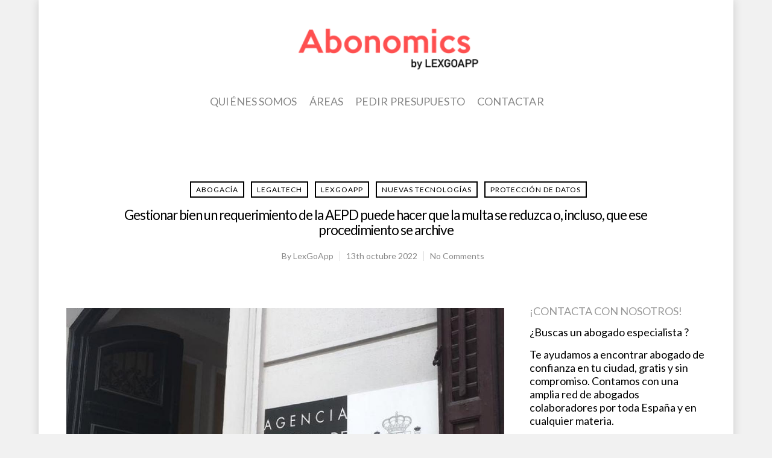

--- FILE ---
content_type: text/html; charset=UTF-8
request_url: https://blog.lexgoapp.com/gestionar-bien-un-requerimiento-de-la-aepd-puede-hacer-que-la-multa-se-reduzca-o-incluso-que-ese-procedimiento-se-archive/
body_size: 16729
content:
<!doctype html>


<html lang="es" class="no-js">
<head>

<!-- Meta Tags -->
<meta http-equiv="Content-Type" content="text/html; charset=UTF-8"/>


	<meta name="viewport" content="width=device-width, initial-scale=1, maximum-scale=1, user-scalable=0"/>

	

<!--Shortcut icon-->
	<link rel="shortcut icon" href="https://blog.lexgoapp.com/wp-content/uploads/2018/03/favicon-32x32.png"/>

<title>Gestionar bien un requerimiento de la AEPD puede hacer que la multa se reduzca o, incluso, que ese procedimiento se archive &#8211; LexGoApp Blog</title>
<meta name='robots' content='max-image-preview:large'/>
<link rel='dns-prefetch' href='//fonts.googleapis.com'/>
<link rel="alternate" type="application/rss+xml" title="LexGoApp Blog &raquo; Feed" href="https://blog.lexgoapp.com/feed/"/>
<link rel="alternate" type="application/rss+xml" title="LexGoApp Blog &raquo; Feed de los comentarios" href="https://blog.lexgoapp.com/comments/feed/"/>
<link rel="alternate" type="application/rss+xml" title="LexGoApp Blog &raquo; Comentario Gestionar bien un requerimiento de la AEPD puede hacer que la multa se reduzca o, incluso, que ese procedimiento se archive del feed" href="https://blog.lexgoapp.com/gestionar-bien-un-requerimiento-de-la-aepd-puede-hacer-que-la-multa-se-reduzca-o-incluso-que-ese-procedimiento-se-archive/feed/"/>
<meta property='og:site_name' content='LexGoApp Blog'/><meta property='og:url' content='https://blog.lexgoapp.com/gestionar-bien-un-requerimiento-de-la-aepd-puede-hacer-que-la-multa-se-reduzca-o-incluso-que-ese-procedimiento-se-archive/'/><meta property='og:title' content='Gestionar bien un requerimiento de la AEPD puede hacer que la multa se reduzca o, incluso, que ese procedimiento se archive'/><meta property='og:type' content='article'/><meta property='og:image' content='https://blog.lexgoapp.com/wp-content/uploads/2022/10/FOTO-1-Los-requerimientos-de-la-AEPD-hay-que-saber-gestionarlos-y-contestaros-al-detalle-1024x576.jpeg'/><script type="text/javascript">window._wpemojiSettings={"baseUrl":"https:\/\/s.w.org\/images\/core\/emoji\/14.0.0\/72x72\/","ext":".png","svgUrl":"https:\/\/s.w.org\/images\/core\/emoji\/14.0.0\/svg\/","svgExt":".svg","source":{"concatemoji":"https:\/\/blog.lexgoapp.com\/wp-includes\/js\/wp-emoji-release.min.js?ver=6.1.1"}};!function(e,a,t){var n,r,o,i=a.createElement("canvas"),p=i.getContext&&i.getContext("2d");function s(e,t){var a=String.fromCharCode,e=(p.clearRect(0,0,i.width,i.height),p.fillText(a.apply(this,e),0,0),i.toDataURL());return p.clearRect(0,0,i.width,i.height),p.fillText(a.apply(this,t),0,0),e===i.toDataURL()}function c(e){var t=a.createElement("script");t.src=e,t.defer=t.type="text/javascript",a.getElementsByTagName("head")[0].appendChild(t)}for(o=Array("flag","emoji"),t.supports={everything:!0,everythingExceptFlag:!0},r=0;r<o.length;r++)t.supports[o[r]]=function(e){if(p&&p.fillText)switch(p.textBaseline="top",p.font="600 32px Arial",e){case"flag":return s([127987,65039,8205,9895,65039],[127987,65039,8203,9895,65039])?!1:!s([55356,56826,55356,56819],[55356,56826,8203,55356,56819])&&!s([55356,57332,56128,56423,56128,56418,56128,56421,56128,56430,56128,56423,56128,56447],[55356,57332,8203,56128,56423,8203,56128,56418,8203,56128,56421,8203,56128,56430,8203,56128,56423,8203,56128,56447]);case"emoji":return!s([129777,127995,8205,129778,127999],[129777,127995,8203,129778,127999])}return!1}(o[r]),t.supports.everything=t.supports.everything&&t.supports[o[r]],"flag"!==o[r]&&(t.supports.everythingExceptFlag=t.supports.everythingExceptFlag&&t.supports[o[r]]);t.supports.everythingExceptFlag=t.supports.everythingExceptFlag&&!t.supports.flag,t.DOMReady=!1,t.readyCallback=function(){t.DOMReady=!0},t.supports.everything||(n=function(){t.readyCallback()},a.addEventListener?(a.addEventListener("DOMContentLoaded",n,!1),e.addEventListener("load",n,!1)):(e.attachEvent("onload",n),a.attachEvent("onreadystatechange",function(){"complete"===a.readyState&&t.readyCallback()})),(e=t.source||{}).concatemoji?c(e.concatemoji):e.wpemoji&&e.twemoji&&(c(e.twemoji),c(e.wpemoji)))}(window,document,window._wpemojiSettings);</script>
<style type="text/css">img.wp-smiley,img.emoji{display:inline!important;border:none!important;box-shadow:none!important;height:1em!important;width:1em!important;margin:0 .07em!important;vertical-align:-.1em!important;background:none!important;padding:0!important}</style>
	<link rel='stylesheet' id='wp-block-library-css' href='https://blog.lexgoapp.com/wp-includes/css/dist/block-library/style.min.css?ver=6.1.1' type='text/css' media='all'/>
<link rel='stylesheet' id='classic-theme-styles-css' href='https://blog.lexgoapp.com/wp-includes/css/classic-themes.min.css?ver=1' type='text/css' media='all'/>
<style id='global-styles-inline-css' type='text/css'>body{--wp--preset--color--black:#000;--wp--preset--color--cyan-bluish-gray:#abb8c3;--wp--preset--color--white:#fff;--wp--preset--color--pale-pink:#f78da7;--wp--preset--color--vivid-red:#cf2e2e;--wp--preset--color--luminous-vivid-orange:#ff6900;--wp--preset--color--luminous-vivid-amber:#fcb900;--wp--preset--color--light-green-cyan:#7bdcb5;--wp--preset--color--vivid-green-cyan:#00d084;--wp--preset--color--pale-cyan-blue:#8ed1fc;--wp--preset--color--vivid-cyan-blue:#0693e3;--wp--preset--color--vivid-purple:#9b51e0;--wp--preset--gradient--vivid-cyan-blue-to-vivid-purple:linear-gradient(135deg,rgba(6,147,227,1) 0%,#9b51e0 100%);--wp--preset--gradient--light-green-cyan-to-vivid-green-cyan:linear-gradient(135deg,#7adcb4 0%,#00d082 100%);--wp--preset--gradient--luminous-vivid-amber-to-luminous-vivid-orange:linear-gradient(135deg,rgba(252,185,0,1) 0%,rgba(255,105,0,1) 100%);--wp--preset--gradient--luminous-vivid-orange-to-vivid-red:linear-gradient(135deg,rgba(255,105,0,1) 0%,#cf2e2e 100%);--wp--preset--gradient--very-light-gray-to-cyan-bluish-gray:linear-gradient(135deg,#eee 0%,#a9b8c3 100%);--wp--preset--gradient--cool-to-warm-spectrum:linear-gradient(135deg,#4aeadc 0%,#9778d1 20%,#cf2aba 40%,#ee2c82 60%,#fb6962 80%,#fef84c 100%);--wp--preset--gradient--blush-light-purple:linear-gradient(135deg,#ffceec 0%,#9896f0 100%);--wp--preset--gradient--blush-bordeaux:linear-gradient(135deg,#fecda5 0%,#fe2d2d 50%,#6b003e 100%);--wp--preset--gradient--luminous-dusk:linear-gradient(135deg,#ffcb70 0%,#c751c0 50%,#4158d0 100%);--wp--preset--gradient--pale-ocean:linear-gradient(135deg,#fff5cb 0%,#b6e3d4 50%,#33a7b5 100%);--wp--preset--gradient--electric-grass:linear-gradient(135deg,#caf880 0%,#71ce7e 100%);--wp--preset--gradient--midnight:linear-gradient(135deg,#020381 0%,#2874fc 100%);--wp--preset--duotone--dark-grayscale:url(#wp-duotone-dark-grayscale);--wp--preset--duotone--grayscale:url(#wp-duotone-grayscale);--wp--preset--duotone--purple-yellow:url(#wp-duotone-purple-yellow);--wp--preset--duotone--blue-red:url(#wp-duotone-blue-red);--wp--preset--duotone--midnight:url(#wp-duotone-midnight);--wp--preset--duotone--magenta-yellow:url(#wp-duotone-magenta-yellow);--wp--preset--duotone--purple-green:url(#wp-duotone-purple-green);--wp--preset--duotone--blue-orange:url(#wp-duotone-blue-orange);--wp--preset--font-size--small:13px;--wp--preset--font-size--medium:20px;--wp--preset--font-size--large:36px;--wp--preset--font-size--x-large:42px;--wp--preset--spacing--20:.44rem;--wp--preset--spacing--30:.67rem;--wp--preset--spacing--40:1rem;--wp--preset--spacing--50:1.5rem;--wp--preset--spacing--60:2.25rem;--wp--preset--spacing--70:3.38rem;--wp--preset--spacing--80:5.06rem}:where(.is-layout-flex){gap:.5em}body .is-layout-flow>.alignleft{float:left;margin-inline-start:0;margin-inline-end:2em}body .is-layout-flow>.alignright{float:right;margin-inline-start:2em;margin-inline-end:0}body .is-layout-flow>.aligncenter{margin-left:auto!important;margin-right:auto!important}body .is-layout-constrained>.alignleft{float:left;margin-inline-start:0;margin-inline-end:2em}body .is-layout-constrained>.alignright{float:right;margin-inline-start:2em;margin-inline-end:0}body .is-layout-constrained>.aligncenter{margin-left:auto!important;margin-right:auto!important}body .is-layout-constrained > :where(:not(.alignleft):not(.alignright):not(.alignfull)){max-width:var(--wp--style--global--content-size);margin-left:auto!important;margin-right:auto!important}body .is-layout-constrained>.alignwide{max-width:var(--wp--style--global--wide-size)}body .is-layout-flex{display:flex}body .is-layout-flex{flex-wrap:wrap;align-items:center}body .is-layout-flex>*{margin:0}:where(.wp-block-columns.is-layout-flex){gap:2em}.has-black-color{color:var(--wp--preset--color--black)!important}.has-cyan-bluish-gray-color{color:var(--wp--preset--color--cyan-bluish-gray)!important}.has-white-color{color:var(--wp--preset--color--white)!important}.has-pale-pink-color{color:var(--wp--preset--color--pale-pink)!important}.has-vivid-red-color{color:var(--wp--preset--color--vivid-red)!important}.has-luminous-vivid-orange-color{color:var(--wp--preset--color--luminous-vivid-orange)!important}.has-luminous-vivid-amber-color{color:var(--wp--preset--color--luminous-vivid-amber)!important}.has-light-green-cyan-color{color:var(--wp--preset--color--light-green-cyan)!important}.has-vivid-green-cyan-color{color:var(--wp--preset--color--vivid-green-cyan)!important}.has-pale-cyan-blue-color{color:var(--wp--preset--color--pale-cyan-blue)!important}.has-vivid-cyan-blue-color{color:var(--wp--preset--color--vivid-cyan-blue)!important}.has-vivid-purple-color{color:var(--wp--preset--color--vivid-purple)!important}.has-black-background-color{background-color:var(--wp--preset--color--black)!important}.has-cyan-bluish-gray-background-color{background-color:var(--wp--preset--color--cyan-bluish-gray)!important}.has-white-background-color{background-color:var(--wp--preset--color--white)!important}.has-pale-pink-background-color{background-color:var(--wp--preset--color--pale-pink)!important}.has-vivid-red-background-color{background-color:var(--wp--preset--color--vivid-red)!important}.has-luminous-vivid-orange-background-color{background-color:var(--wp--preset--color--luminous-vivid-orange)!important}.has-luminous-vivid-amber-background-color{background-color:var(--wp--preset--color--luminous-vivid-amber)!important}.has-light-green-cyan-background-color{background-color:var(--wp--preset--color--light-green-cyan)!important}.has-vivid-green-cyan-background-color{background-color:var(--wp--preset--color--vivid-green-cyan)!important}.has-pale-cyan-blue-background-color{background-color:var(--wp--preset--color--pale-cyan-blue)!important}.has-vivid-cyan-blue-background-color{background-color:var(--wp--preset--color--vivid-cyan-blue)!important}.has-vivid-purple-background-color{background-color:var(--wp--preset--color--vivid-purple)!important}.has-black-border-color{border-color:var(--wp--preset--color--black)!important}.has-cyan-bluish-gray-border-color{border-color:var(--wp--preset--color--cyan-bluish-gray)!important}.has-white-border-color{border-color:var(--wp--preset--color--white)!important}.has-pale-pink-border-color{border-color:var(--wp--preset--color--pale-pink)!important}.has-vivid-red-border-color{border-color:var(--wp--preset--color--vivid-red)!important}.has-luminous-vivid-orange-border-color{border-color:var(--wp--preset--color--luminous-vivid-orange)!important}.has-luminous-vivid-amber-border-color{border-color:var(--wp--preset--color--luminous-vivid-amber)!important}.has-light-green-cyan-border-color{border-color:var(--wp--preset--color--light-green-cyan)!important}.has-vivid-green-cyan-border-color{border-color:var(--wp--preset--color--vivid-green-cyan)!important}.has-pale-cyan-blue-border-color{border-color:var(--wp--preset--color--pale-cyan-blue)!important}.has-vivid-cyan-blue-border-color{border-color:var(--wp--preset--color--vivid-cyan-blue)!important}.has-vivid-purple-border-color{border-color:var(--wp--preset--color--vivid-purple)!important}.has-vivid-cyan-blue-to-vivid-purple-gradient-background{background:var(--wp--preset--gradient--vivid-cyan-blue-to-vivid-purple)!important}.has-light-green-cyan-to-vivid-green-cyan-gradient-background{background:var(--wp--preset--gradient--light-green-cyan-to-vivid-green-cyan)!important}.has-luminous-vivid-amber-to-luminous-vivid-orange-gradient-background{background:var(--wp--preset--gradient--luminous-vivid-amber-to-luminous-vivid-orange)!important}.has-luminous-vivid-orange-to-vivid-red-gradient-background{background:var(--wp--preset--gradient--luminous-vivid-orange-to-vivid-red)!important}.has-very-light-gray-to-cyan-bluish-gray-gradient-background{background:var(--wp--preset--gradient--very-light-gray-to-cyan-bluish-gray)!important}.has-cool-to-warm-spectrum-gradient-background{background:var(--wp--preset--gradient--cool-to-warm-spectrum)!important}.has-blush-light-purple-gradient-background{background:var(--wp--preset--gradient--blush-light-purple)!important}.has-blush-bordeaux-gradient-background{background:var(--wp--preset--gradient--blush-bordeaux)!important}.has-luminous-dusk-gradient-background{background:var(--wp--preset--gradient--luminous-dusk)!important}.has-pale-ocean-gradient-background{background:var(--wp--preset--gradient--pale-ocean)!important}.has-electric-grass-gradient-background{background:var(--wp--preset--gradient--electric-grass)!important}.has-midnight-gradient-background{background:var(--wp--preset--gradient--midnight)!important}.has-small-font-size{font-size:var(--wp--preset--font-size--small)!important}.has-medium-font-size{font-size:var(--wp--preset--font-size--medium)!important}.has-large-font-size{font-size:var(--wp--preset--font-size--large)!important}.has-x-large-font-size{font-size:var(--wp--preset--font-size--x-large)!important}.wp-block-navigation a:where(:not(.wp-element-button)){color:inherit}:where(.wp-block-columns.is-layout-flex){gap:2em}.wp-block-pullquote{font-size:1.5em;line-height:1.6}</style>
<link rel='stylesheet' id='contact-form-7-css' href='https://blog.lexgoapp.com/wp-content/plugins/contact-form-7/includes/css/styles.css?ver=5.7.4' type='text/css' media='all'/>
<link rel='stylesheet' id='rgs-css' href='https://blog.lexgoapp.com/wp-content/themes/salient/css/rgs.css?ver=8.5.4' type='text/css' media='all'/>
<link rel='stylesheet' id='font-awesome-css' href='https://blog.lexgoapp.com/wp-content/themes/salient/css/font-awesome.min.css?ver=4.6.3' type='text/css' media='all'/>
<link rel='stylesheet' id='main-styles-css' href='https://blog.lexgoapp.com/wp-content/themes/salient/style.css?ver=8.5.4' type='text/css' media='all'/>
<link rel='stylesheet' id='fancyBox-css' href='https://blog.lexgoapp.com/wp-content/themes/salient/css/jquery.fancybox.css?ver=9.0' type='text/css' media='all'/>
<!--[if lt IE 9]>
<link rel='stylesheet' id='nectar-ie8-css' href='https://blog.lexgoapp.com/wp-content/themes/salient/css/ie8.css?ver=6.1.1' type='text/css' media='all' />
<![endif]-->
<link rel='stylesheet' id='responsive-css' href='https://blog.lexgoapp.com/wp-content/themes/salient/css/responsive.css?ver=8.5.4' type='text/css' media='all'/>
<link rel='stylesheet' id='dynamic-css-css' href='https://blog.lexgoapp.com/wp-content/themes/salient/css/dynamic-combined.css?ver=6.1.1' type='text/css' media='all'/>
<link rel='stylesheet' id='skin-material-css' href='https://blog.lexgoapp.com/wp-content/themes/salient/css/skin-material.css?ver=8.5.4' type='text/css' media='all'/>
<link crossorigin="anonymous" rel='stylesheet' id='redux-google-fonts-salient_redux-css' href='https://fonts.googleapis.com/css?family=Lato%3A400&#038;subset=latin-ext&#038;ver=1677765648' type='text/css' media='all'/>
<script type='text/javascript' src='https://blog.lexgoapp.com/wp-includes/js/jquery/jquery.min.js?ver=3.6.1' id='jquery-core-js'></script>
<script type='text/javascript' src='https://blog.lexgoapp.com/wp-includes/js/jquery/jquery-migrate.min.js?ver=3.3.2' id='jquery-migrate-js'></script>
<link rel="https://api.w.org/" href="https://blog.lexgoapp.com/wp-json/"/><link rel="alternate" type="application/json" href="https://blog.lexgoapp.com/wp-json/wp/v2/posts/6756"/><link rel="EditURI" type="application/rsd+xml" title="RSD" href="https://blog.lexgoapp.com/xmlrpc.php?rsd"/>
<link rel="wlwmanifest" type="application/wlwmanifest+xml" href="https://blog.lexgoapp.com/wp-includes/wlwmanifest.xml"/>
<meta name="generator" content="WordPress 6.1.1"/>
<link rel="canonical" href="https://blog.lexgoapp.com/gestionar-bien-un-requerimiento-de-la-aepd-puede-hacer-que-la-multa-se-reduzca-o-incluso-que-ese-procedimiento-se-archive/"/>
<link rel='shortlink' href='https://blog.lexgoapp.com/?p=6756'/>
<link rel="alternate" type="application/json+oembed" href="https://blog.lexgoapp.com/wp-json/oembed/1.0/embed?url=https%3A%2F%2Fblog.lexgoapp.com%2Fgestionar-bien-un-requerimiento-de-la-aepd-puede-hacer-que-la-multa-se-reduzca-o-incluso-que-ese-procedimiento-se-archive%2F"/>
<link rel="alternate" type="text/xml+oembed" href="https://blog.lexgoapp.com/wp-json/oembed/1.0/embed?url=https%3A%2F%2Fblog.lexgoapp.com%2Fgestionar-bien-un-requerimiento-de-la-aepd-puede-hacer-que-la-multa-se-reduzca-o-incluso-que-ese-procedimiento-se-archive%2F&#038;format=xml"/>
<script type="text/javascript">var root=document.getElementsByTagName("html")[0];root.setAttribute("class","js");</script><style type="text/css">body .section-title #portfolio-nav a:hover i{opacity:0.75;}.pagination-navigation{-webkit-filter:url("https://blog.lexgoapp.com/gestionar-bien-un-requerimiento-de-la-aepd-puede-hacer-que-la-multa-se-reduzca-o-incluso-que-ese-procedimiento-se-archive/#goo");filter:url("https://blog.lexgoapp.com/gestionar-bien-un-requerimiento-de-la-aepd-puede-hacer-que-la-multa-se-reduzca-o-incluso-que-ese-procedimiento-se-archive/#goo");}body{background-image:url("");background-position:;background-repeat:;background-color:#f1f1f1!important;background-attachment:;}</style><link rel="amphtml" href="https://blog.lexgoapp.com/gestionar-bien-un-requerimiento-de-la-aepd-puede-hacer-que-la-multa-se-reduzca-o-incluso-que-ese-procedimiento-se-archive/amp/"><link rel="icon" href="https://blog.lexgoapp.com/wp-content/uploads/2023/03/favicon.png" sizes="32x32"/>
<link rel="icon" href="https://blog.lexgoapp.com/wp-content/uploads/2023/03/favicon.png" sizes="192x192"/>
<link rel="apple-touch-icon" href="https://blog.lexgoapp.com/wp-content/uploads/2023/03/favicon.png"/>
<meta name="msapplication-TileImage" content="https://blog.lexgoapp.com/wp-content/uploads/2023/03/favicon.png"/>
		<style type="text/css" id="wp-custom-css">.color-2{background-color:#de0000}</style>
		
<script>(function(i,s,o,g,r,a,m){i['GoogleAnalyticsObject']=r;i[r]=i[r]||function(){(i[r].q=i[r].q||[]).push(arguments)},i[r].l=1*new Date();a=s.createElement(o),m=s.getElementsByTagName(o)[0];a.async=1;a.src=g;m.parentNode.insertBefore(a,m)})(window,document,'script','//www.google-analytics.com/analytics.js','ga');ga('create','UA-76670515-1','auto');ga('send','pageview');</script> 

</head>


<body class="post-template-default single single-post postid-6756 single-format-standard material" data-footer-reveal="false" data-header-format="centered-menu-under-logo" data-boxed-style="1" data-header-breakpoint="1000" data-footer-reveal-shadow="none" data-dropdown-style="minimal" data-cae="easeOutCubic" data-megamenu-width="contained" data-cad="750" data-aie="none" data-ls="fancybox" data-apte="standard" data-hhun="1" data-fancy-form-rcs="default" data-form-style="minimal" data-form-submit="regular" data-is="minimal" data-button-style="default" data-header-inherit-rc="false" data-header-search="false" data-animated-anchors="false" data-ajax-transitions="false" data-full-width-header="false" data-slide-out-widget-area="true" data-slide-out-widget-area-style="slide-out-from-right" data-user-set-ocm="off" data-loading-animation="none" data-bg-header="false" data-ext-responsive="true" data-header-resize="0" data-header-color="light" data-transparent-header="false" data-cart="false" data-smooth-scrolling="0" data-permanent-transparent="false" data-responsive="1">

<div class="ocm-effect-wrap"><div class="ocm-effect-wrap-inner"><div id="boxed"> <div id="header-space" data-header-mobile-fixed='1'></div> 
<div id="header-outer" data-has-menu="true" data-using-pr-menu="false" data-mobile-fixed="1" data-ptnm="false" data-lhe="animated_underline" data-user-set-bg="#ffffff" data-format="centered-menu-under-logo" data-permanent-transparent="false" data-megamenu-rt="0" data-remove-fixed="0" data-cart="false" data-transparency-option="0" data-box-shadow="none" data-shrink-num="6" data-full-width="false" data-using-secondary="0" data-using-logo="1" data-logo-height="100" data-m-logo-height="50" data-padding="28" data-header-resize="0">
	
	
<div id="search-outer" class="nectar">
		
	<div id="search">
	  	 
		<div class="container">
		  	 	
		     <div id="search-box">
		     	
		     	<div class="inner-wrap">

			     	<div class="col span_12">
				      	<form action="https://blog.lexgoapp.com/" method="GET">
				      						      			<input type="text" name="s" value="" placeholder="Search"/>
				      						      	</form>
								
				      	<span>Hit enter to search or ESC to close</span>			        </div><!--/span_12-->

			    </div><!--/inner-wrap-->
			      
		     </div><!--/search-box-->
		     
		     <div id="close"><a href="#">
		     	<span class="close-wrap"> <span class="close-line close-line1"></span> <span class="close-line close-line2"></span> </span>		     	</a></div>
		     
		 </div><!--/container-->
	    
	</div><!--/search-->
	  
</div><!--/search-outer-->	
	<header id="top">
		
		<div class="container">
			
			<div class="row">
				  
				<div class="col span_3">
					
					<a id="logo" href="https://blog.lexgoapp.com">

						<img class="stnd default-logo dark-version" alt="LexGoApp Blog" src="https://blog.lexgoapp.com/wp-content/uploads/2020/02/Logo-Abonomics001-81ae661c.png" srcset="https://blog.lexgoapp.com/wp-content/uploads/2020/02/Logo-Abonomics001-81ae661c.png 1x, https://blog.lexgoapp.com/wp-content/uploads/2020/02/Logo-Abonomics001-81ae661c.png 2x"/> 

					</a>

				</div><!--/span_3-->
				
				<div class="col span_9 col_last">
					
											<div class="slide-out-widget-area-toggle mobile-icon slide-out-from-right" data-icon-animation="simple-transform">
							<div> <a href="#sidewidgetarea" class="closed"> <span> <i class="lines-button x2"> <i class="lines"></i> </i> </span> </a> </div> 
       					</div>
										
					
					<nav>

													<ul class="sf-menu">	
								<li id="menu-item-1567" class="menu-item menu-item-type-post_type menu-item-object-page menu-item-1567"><a href="https://blog.lexgoapp.com/quienes-somos/">Quiénes somos</a></li>
<li id="menu-item-1580" class="menu-item menu-item-type-post_type menu-item-object-page menu-item-has-children menu-item-1580"><a href="https://blog.lexgoapp.com/areas/">Áreas</a>
<ul class="sub-menu">
	<li id="menu-item-68" class="menu-item menu-item-type-custom menu-item-object-custom menu-item-68"><a href="https://lexgoapp.com/#consulta">Ir a LexGoApp.com</a></li>
	<li id="menu-item-957" class="menu-item menu-item-type-custom menu-item-object-custom menu-item-957"><a title="BLACK" href="https://blog.lexgoapp.com/abogado-quieres-publicar-lexgoapp-quieres-darte-conocer/">Colabora en el Blog</a></li>
	<li id="menu-item-949" class="menu-item menu-item-type-custom menu-item-object-custom menu-item-949"><a href="https://lexgoapp.com/#consulta">Hacer una consulta a un Abogado</a></li>
</ul>
</li>
<li id="menu-item-2748" class="menu-item menu-item-type-custom menu-item-object-custom menu-item-2748"><a href="https://lexgoapp.com/#consulta">Pedir Presupuesto</a></li>
<li id="menu-item-1563" class="menu-item menu-item-type-post_type menu-item-object-page menu-item-1563"><a href="https://blog.lexgoapp.com/contacto/">Contactar</a></li>
							</ul>
						

													<ul class="buttons" data-user-set-ocm="off">

								
								

																	<li class="slide-out-widget-area-toggle" data-icon-animation="simple-transform">
										<div> <a href="#sidewidgetarea" class="closed"> <span> <i class="lines-button x2"> <i class="lines"></i> </i> </span> </a> </div> 
	       							</li>
															</ul>
						
											</nav>

					
										
				</div><!--/span_9-->

				
			</div><!--/row-->
			
		</div><!--/container-->
		
	</header>
	
	
	<div class="ns-loading-cover"></div>		
	

</div><!--/header-outer-->


 


<div id="ajax-loading-screen" data-disable-fade-on-click="0" data-effect="standard" data-method="standard">
	
			<div class="loading-icon none"> 
			<div class="material-icon">
							<div class="spinner">
								<div class="right-side"><div class="bar"></div></div>
								<div class="left-side"><div class="bar"></div></div>
							</div>
							<div class="spinner color-2">
								<div class="right-side"><div class="bar"></div></div>
								<div class="left-side"><div class="bar"></div></div>
							</div>
						</div> 
		</div>
	</div>

<div id="ajax-content-wrap">








<div class="container-wrap  ">

	<div class="container main-content">
		
					
			
					<div class="row heading-title hentry" data-header-style="default_minimal">
						<div class="col span_12 section-title blog-title">
							 
							<span class="meta-category">

									<a class="abogacia" href="https://blog.lexgoapp.com/category/abogacia/" alt="View all posts in ABOGACÍA">ABOGACÍA</a><a class="legaltech" href="https://blog.lexgoapp.com/category/legaltech/" alt="View all posts in LEGALTECH">LEGALTECH</a><a class="lexgoapp" href="https://blog.lexgoapp.com/category/lexgoapp/" alt="View all posts in LEXGOAPP">LEXGOAPP</a><a class="nuevas-tecnologias" href="https://blog.lexgoapp.com/category/nuevas-tecnologias/" alt="View all posts in NUEVAS TECNOLOGÍAS">NUEVAS TECNOLOGÍAS</a><a class="proteccion-de-datos" href="https://blog.lexgoapp.com/category/proteccion-de-datos/" alt="View all posts in PROTECCIÓN DE DATOS">PROTECCIÓN DE DATOS</a>									</span> 

							</span> 							<h1 class="entry-title">Gestionar bien un requerimiento de la AEPD puede hacer que la multa se reduzca o, incluso, que ese procedimiento se archive</h1>
							
							<div id="single-below-header">
								<span class="meta-author vcard author"><span class="fn">By <a href="https://blog.lexgoapp.com/author/cristinabenito/" title="Entradas de LexGoApp" rel="author">LexGoApp</a></span></span><!--
  								--><span class="meta-date date updated">13th octubre 2022</span><!--
								--><!--
									--><span class="meta-comment-count"><a href="https://blog.lexgoapp.com/gestionar-bien-un-requerimiento-de-la-aepd-puede-hacer-que-la-multa-se-reduzca-o-incluso-que-ese-procedimiento-se-archive/#respond"> No Comments</a></span>
															</ul><!--project-additional-->
							</div><!--/single-below-header-->
							
													</div><!--/section-title-->
					</div><!--/row-->
				
						
					
		<div class="row">
			
			<div class="post-area col  span_9">
<article id="post-6756" class="regular post-6756 post type-post status-publish format-standard has-post-thumbnail category-abogacia category-legaltech category-lexgoapp category-nuevas-tecnologias category-proteccion-de-datos tag-abogacia tag-abogados tag-abogados-lexgoapp tag-blog-abogacia tag-blog-abogados tag-blog-lexgoapp tag-legaltech tag-lexgoapp tag-nuevas-tecnologias tag-proteccion-de-datos">

	<div class="inner-wrap animated">

		<div class="post-content">
			
						
			

			
				<div class="content-inner">
					
					<span class="post-featured-img"><img width="1200" height="675" src="https://blog.lexgoapp.com/wp-content/uploads/2022/10/FOTO-1-Los-requerimientos-de-la-AEPD-hay-que-saber-gestionarlos-y-contestaros-al-detalle.jpeg" class="attachment-full size-full wp-post-image" alt="" decoding="async" title="" srcset="https://blog.lexgoapp.com/wp-content/uploads/2022/10/FOTO-1-Los-requerimientos-de-la-AEPD-hay-que-saber-gestionarlos-y-contestaros-al-detalle.jpeg 1200w, https://blog.lexgoapp.com/wp-content/uploads/2022/10/FOTO-1-Los-requerimientos-de-la-AEPD-hay-que-saber-gestionarlos-y-contestaros-al-detalle-300x169.jpeg 300w, https://blog.lexgoapp.com/wp-content/uploads/2022/10/FOTO-1-Los-requerimientos-de-la-AEPD-hay-que-saber-gestionarlos-y-contestaros-al-detalle-1024x576.jpeg 1024w, https://blog.lexgoapp.com/wp-content/uploads/2022/10/FOTO-1-Los-requerimientos-de-la-AEPD-hay-que-saber-gestionarlos-y-contestaros-al-detalle-768x432.jpeg 768w" sizes="(max-width: 1200px) 100vw, 1200px"/></span>					
										
				   
					
<p>Cinco años lleva la abogada  <strong>Paz Martin</strong> al frente de su boutique <strong> <a href="https://acortar.link/CzahiR">Legal Things Abogados</a>,</strong> especializada en derecho digital y privacidad.  Reconoce que su estancia en la plataforma <a href="https://lexgoapp.com/">LexGoApp</a> le ha servido para ganar visibilidad y una forma de recibir asuntos sobre esta compleja materia.</p>



<p>“Es importante dedicarle tiempo a tus clientes y asumir aquellos proyectos que realmente puedas asumir. El trabajo se ha incrementado estos años con la entrada en vigor del RGPD Europeo y la nueva LOPDGDD española. Ahí les decimos a nuestros clientes que no bajen la guardia y que mantengan la proactividad de demostrar que respetan la normativa actual”.</p>



<p>Para esta abogada experta en privacidad “los clientes tienen cierto temor ante lo que se avecina.&nbsp; Es posible que asistamos a una ralentización del mercado. Es muy peligroso tener esa mentalidad negativa, aunque a nivel de cumplimiento normativo en materia de privacidad no puedes bajar los brazos”.</p>



<p>A su juicio, tras la entrada en vigor del RGPD en mayo del 2016 “ya tenemos un camino recorrido para saber qué realmente piden los reguladores de protección de datos en España la AEPD en materia de protección de datos. Hasta el momento nuestro regulador ha sabido imponer sanciones proporcionadas a las pymes y más cuantiosas a las grandes compañías”.</p>



<p><strong>Paz</strong> nos aclara que “la exigencia de cumplimiento es la misma pero el contexto es diferente y la sanción igual. Esto implica que las organizaciones no se puedan relajar <a href="https://acortar.link/ZLUOkF">ni siquiera en verano</a> en este tipo de actividad. Todas están obligadas a seguir la ley y a demostrar el principio de proactividad del RGPD que habla de que podemos demostrar que seguimos la normativa vigente de privacidad”.</p>



<p>Una de las primeras cosas que hay que saber es que la AEPD en nuestro país actúa por denuncia que recibe “las reclamaciones que recibe aumentaron un 35 por cien en el 2021, unas 14000. Las más planteadas con mayor frecuencia por los ciudadanos corresponden a servicios de internet, videovigilancia, recepción de publicidad e inserción indebida en ficheros de morosidad”.</p>



<p>Por sectores esta jurista nos aclara que “las áreas de actividad con mayor importe de multas impuestas son la publicidad, telecomunicaciones, entidades financieras/acreedoras, ficheros de morosidad, contratación fraudulenta y asuntos laborales, que aglutinan más del 90% de la cifra global de sanciones”.</p>



<p>En cuanto a los motivos de denuncia más habitual “se centran en realizar tratamientos de datos sin el consentimiento del afectado que luego denuncia a la AEPD; o un mal tratamiento de datos; las pérdidas de confidencialidad lo que supone que hayan aparecido los datos en cualquier lugar, bien porque la entidad sufrió una brecha de seguridad o un descuido en ese tratamiento y en tercer lugar las comunicaciones o falta de transparencia. Se recogen los datos para finalidades concretas, pero no le dice al cliente que le está haciendo un perfilado exhaustivo de mis hábitos de compra”.</p>



<p>Al final, nuestra interlocutora señala que “el ciudadano tiene conciencia de sus propios datos y lo que quiere es transparencia absoluta. Quiere saber que se hacen con sus datos. Lo que no queremos es que sin conocerlo nos hagan, como muchas entidades financieras lo hacen, análisis de solvencia, trajes a medida o pronósticos de si somos merecedores de un seguro. Todo eso nos lo tienen que contar. Eso hace que se generen muchas denuncias”.</p>



<p><strong>Respetar un derecho fundamental</strong></p>



<p>Para esta jurista “es evidente que hay mayor conciencia por parte de los ciudadanos de respetar este derecho fundamental. La protección de las personas físicas en relación con el tratamiento de datos personales es un derecho fundamental reconocido en los artículos 18.4 de la Constitución española, 8.1 de la Carta de los Derechos Fundamentales de la Unión Europea y el 16.1 del Tratado de Funcionamiento de la Unión Europa”.</p>



<p>Este derecho fundamental implica a juicio de esta jurista “que somos soberanos de nuestros datos. Las empresas deben cumplir con la normativa vigente, una cuestión que tampoco es demasiado complicada si cuentan con los medios y los profesionales adecuados que gestionen esos datos. Eso no quita que en determinadas ocasiones se produzcan fallos en la organización y tengamos que afrontar un requerimiento de la AEPD”.</p>



<p>Desde su punto de vista, “recibir un requerimiento de la AEPD, habitualmente por sede electrónica, que es el mismo camino que siguen las notificaciones de la AEAT requiere un tratamiento especial en su gestión. Si la empresa tiene un Delegado de Protección de Datos (DPD) lo recibirá ese profesional en su dirección electrónica. Todavía es sorprendente que haya empresas que no contesten a dicho requerimiento lo que abre la puerta directamente a que seamos sancionados”.</p>



<p>Sobre dichos requerimientos “son muy parecidos en su estructura y redacción. Normalmente te dicen lo que ha pasado y que tienes una denuncia de alguien externo que se queja que sus datos personales no se han utilizado de la forma adecuada. Desglosan en el comunicado una serie de cuestiones que te reclaman para comprobar si has cometido esa infracción”.</p>



<p>A este respecto, recuerda que “pueden pedirte el registro de actividades de tratamiento que debes tener operativo, sobre la actividad que versa la denuncia en cuestión. Si la persona se queja que no se han garantizado ciertos derechos como el de supresión, te piden que expliques lo que ha sucedido, aunque puede convertirse en un procedimiento de tutela de derechos”.</p>



<p>Al final, con este tipo de requerimientos “la empresa puede demostrar que tiene la documentación al dia y que está haciendo las cosas conforme a lo que marca la normativa de protección de datos, que hacemos nuestra labor de informar a nuestros trabajadores de que tenemos una política activa de privacidad y respetamos su derecho a la intimidad”.</p>



<p>Habitualmente la respuesta de la AEPD “en el caso que recibas un requerimiento tienes un plazo de un mes para contestar al mismo, con posterioridad nuestro regulador contesta de nuevo en un plazo detallado parecido. Ahí sabremos si esas investigaciones se archivan o si se abre un procedimiento sancionador donde volveremos a plantear alegaciones”.</p>



<figure class="wp-block-image size-large"><a href="https://lexgoapp.com/blog/wp-content/uploads/2022/10/Paz-Martin-es-socia-directora-de-Legal-THings-Abogados-y-experta-en-privacidad.jpg"><img decoding="async" loading="lazy" width="1024" height="665" src="https://lexgoapp.com/blog/wp-content/uploads/2022/10/Paz-Martin-es-socia-directora-de-Legal-THings-Abogados-y-experta-en-privacidad-1024x665.jpg" alt="" class="wp-image-6757" srcset="https://blog.lexgoapp.com/wp-content/uploads/2022/10/Paz-Martin-es-socia-directora-de-Legal-THings-Abogados-y-experta-en-privacidad-1024x665.jpg 1024w, https://blog.lexgoapp.com/wp-content/uploads/2022/10/Paz-Martin-es-socia-directora-de-Legal-THings-Abogados-y-experta-en-privacidad-300x195.jpg 300w, https://blog.lexgoapp.com/wp-content/uploads/2022/10/Paz-Martin-es-socia-directora-de-Legal-THings-Abogados-y-experta-en-privacidad-768x499.jpg 768w, https://blog.lexgoapp.com/wp-content/uploads/2022/10/Paz-Martin-es-socia-directora-de-Legal-THings-Abogados-y-experta-en-privacidad.jpg 1200w" sizes="(max-width: 1024px) 100vw, 1024px"/></a><figcaption>Paz Martin, experta en privacidad y socia y directora de Legal Things Abogados.</figcaption></figure>



<p><strong>Paz</strong> es partidaria de “contestar de forma detallada a lo que nos pidan. Es muy importante en este tipo de situaciones que estemos asesorados por un abogado/a experto en privacidad que entienda lo que nos piden desde el regulador para que la respuesta sea lo más precisa posible”.</p>



<p>Precisamente “si la respuesta es lo suficientemente adecuada podremos desmontar esa denuncia y previsiblemente esa reclamación se archivará. En muchos casos si hay indicios es posible que tengamos una infracción, lo importante será que ese impacto sea el menor posible para nuestra compañía”.</p>



<p>De alguna manera el contestar a ese requerimiento de la AEPD “supone demostrar ese principio del RGPD que es el de responsabilidad proactiva o de accountability. Se trata de demostrar nuestra proactividad antes citada porque nuestra empresa cuenta con su plan de seguridad; con un DPD que gestiona la política de privacidad y podemos demostrar que a la persona que nos denuncia le contestamos adecuadamente en su momento”.</p>



<p><strong>Gestionar bien relaciones con la AEPD</strong></p>



<p>“En el caso que haya un incumplimiento se trata de minimizar dicho impacto en la privacidad de las personas. Todavía no hay procedimiento sancionador y nos piden información por algo que ha sucedido. Tenemos la oportunidad de ratificar que no hemos hecho nada malo, pero si realmente cometimos un error hay que procurar minimizarlo al máximo”.</p>



<p>Tras esa fase de investigación previa “desde la propia AEPD se decide si hay que abrir un procedimiento sancionador o se archiva realmente. En otro sentido, la AEPD suele contestar a esa investigación que se puso en marcha en su momento, por tanto, nunca nos encontraremos con ningún tipo de silencio administrativo que nos confunda”, apunta.</p>



<p>“En el caso que siga el asunto adelante se inicia un expediente sancionador donde la empresa podrá presentar sus alegaciones al tema en cuestión. Esas alegaciones tienen que ir en la dirección de que no ha habido incumplimiento que la propia AEPD señala y si hay incumplimiento minimizar la sanción con distintas justificaciones. Todo depende del caso en cuestión y de la gravedad de los hechos y del volumen de los datos tratados”.</p>



<p>Cuando se tiene la notificación de la sanción “hay un periodo voluntario de pago que como todas las sanciones administrativas supone un descuento del 20% del importe total de dicha sanción.&nbsp; Al mismo tiempo El apartado 4 del artículo 76 de la Ley Orgánica 3/2018, de 5 de diciembre, de</p>



<p>Protección de Datos garantiza que aquellas sanciones de más de un millón de euros a personas jurídicas se publiquen en el BOE”.</p>



<p>Frente a este escenario, “la empresa puede recurrir en recurso de reposición a la AEPD sobre dicha sanción que no suele tardar mucho en resolver.&nbsp; Hay un plazo de un mes para interponer ese recurso y dos para ir a la Audiencia Nacional, vía judicial. Lo normal es interponer casi de forma simultánea los dos recursos a la vez para que no se pase el plazo”.</p>



<p><strong>Paz</strong> señala que “habitualmente la AEPD se mantiene en sus criterios y el recurso no se suele estimar. Sirve para poco reclamar.&nbsp; La última solución es acudir a la Audiencia Nacional y su jurisdicción contenciosa que más o menos en el plazo de un año confirmará o no la sanción. De momento tiene un porcentaje elevado de confirmar las sanciones de la AEPD”.</p>



<p>Esta jurista nos aclara que “en el recurso que se plantea ante la Audiencia Nacional se puede aportar nuevas pruebas. Es un procedimiento donde se vuelve analizar todos los hechos que se han producido y plantear pruebas e informes periciales que puedan ayudar a defender la tesis de la empresa de que no hubo la infracción que la AEPD plantea”.</p>



<p>Sobre la reincidencia de la compañía en determinadas cuestiones, esta experta señala que “las multas podrán ser elevadas porque se demuestra que la empresa no tiene un mecanismo eficaz para garantizar los derechos de terceras personas. Si es la misma reclamación es evidente que algo estamos haciendo mal y que la sanción de la AEPD será más cuantiosa”.</p>



<p></p>



<p><strong>Por @LuisjaSanchez, periodista jurídico y</strong> <strong>Paz Martin, experta en privacidad y socia y directora de Legal Things Abogados.</strong></p>
					
					<div class="post-tags"><h4>Tags:</h4><a href="https://blog.lexgoapp.com/tag/abogacia/" rel="tag">abogacía</a><a href="https://blog.lexgoapp.com/tag/abogados/" rel="tag">abogados</a><a href="https://blog.lexgoapp.com/tag/abogados-lexgoapp/" rel="tag">Abogados LexGoApp</a><a href="https://blog.lexgoapp.com/tag/blog-abogacia/" rel="tag">Blog Abogacía</a><a href="https://blog.lexgoapp.com/tag/blog-abogados/" rel="tag">blog abogados</a><a href="https://blog.lexgoapp.com/tag/blog-lexgoapp/" rel="tag">blog LexGoApp</a><a href="https://blog.lexgoapp.com/tag/legaltech/" rel="tag">Legaltech</a><a href="https://blog.lexgoapp.com/tag/lexgoapp/" rel="tag">lexgoapp</a><a href="https://blog.lexgoapp.com/tag/nuevas-tecnologias/" rel="tag">nuevas tecnologías</a><a href="https://blog.lexgoapp.com/tag/proteccion-de-datos/" rel="tag">protección de datos</a><div class="clear"></div></div> 						
				</div><!--/content-inner-->

						
		</div><!--/post-content-->

	</div><!--/inner-wrap-->
		
</article><!--/article-->						
							<div class="bottom-meta">	
								<div class="sharing-default-minimal" data-bottom-space="true"></div>							</div>
						
			


			</div><!--/span_9-->
			
							
				<div id="sidebar" data-nectar-ss="false" class="col span_3 col_last">
					<div id="text-5" class="widget widget_text"><h4>¡Contacta con nosotros!</h4>			<div class="textwidget">
<div class="wpcf7 no-js" id="wpcf7-f3365-o1" lang="es-ES" dir="ltr">
<div class="screen-reader-response"><p role="status" aria-live="polite" aria-atomic="true"></p> <ul></ul></div>
<form action="/gestionar-bien-un-requerimiento-de-la-aepd-puede-hacer-que-la-multa-se-reduzca-o-incluso-que-ese-procedimiento-se-archive/#wpcf7-f3365-o1" method="post" class="wpcf7-form init" aria-label="Formulario de contacto" novalidate="novalidate" data-status="init">
<div style="display: none;">
<input type="hidden" name="_wpcf7" value="3365"/>
<input type="hidden" name="_wpcf7_version" value="5.7.4"/>
<input type="hidden" name="_wpcf7_locale" value="es_ES"/>
<input type="hidden" name="_wpcf7_unit_tag" value="wpcf7-f3365-o1"/>
<input type="hidden" name="_wpcf7_container_post" value="0"/>
<input type="hidden" name="_wpcf7_posted_data_hash" value=""/>
</div>
<p>¿Buscas un abogado especialista ?
</p>
<p>Te ayudamos a encontrar abogado de confianza en tu ciudad, gratis y sin compromiso. Contamos con una amplia red de abogados colaboradores por toda España y en cualquier materia.
</p>
<p><label> Nombre (requerido)<br/>
<span class="wpcf7-form-control-wrap" data-name="your-name"><input size="40" class="wpcf7-form-control wpcf7-text wpcf7-validates-as-required" aria-required="true" aria-invalid="false" value="" type="text" name="your-name"/></span> </label>
</p>
<p><label> Correo electrónico (requerido)<br/>
<span class="wpcf7-form-control-wrap" data-name="your-email"><input size="40" class="wpcf7-form-control wpcf7-text wpcf7-email wpcf7-validates-as-required wpcf7-validates-as-email" aria-required="true" aria-invalid="false" value="" type="email" name="your-email"/></span> </label>
</p>
<p><label> Teléfono (requerido)<br/>
<span class="wpcf7-form-control-wrap" data-name="your-phone"><input size="40" class="wpcf7-form-control wpcf7-text wpcf7-validates-as-required" aria-required="true" aria-invalid="false" value="" type="text" name="your-phone"/></span> </label>
</p>
<p><label> Ciudad (requerido)<br/>
<span class="wpcf7-form-control-wrap" data-name="your-city"><input size="40" class="wpcf7-form-control wpcf7-text wpcf7-email wpcf7-validates-as-required wpcf7-validates-as-email" aria-required="true" aria-invalid="false" value="" type="email" name="your-city"/></span> </label>
</p>
<p><span class="wpcf7-form-control-wrap" data-name="accept-terms"><span class="wpcf7-form-control wpcf7-checkbox wpcf7-validates-as-required"><span class="wpcf7-list-item first last"><input type="checkbox" name="accept-terms[]" value="He leído y acepto las Condiciones de Uso y Privacidad, incluida la cesión de mis datos a los colaboradores del servicio"/><span class="wpcf7-list-item-label">He leído y acepto las Condiciones de Uso y Privacidad, incluida la cesión de mis datos a los colaboradores del servicio</span></span></span></span>
</p>
<p><input class="wpcf7-form-control has-spinner wpcf7-submit" type="submit" value="Enviar"/>
</p><p style="display: none !important;"><label>&#916;<textarea name="_wpcf7_ak_hp_textarea" cols="45" rows="8" maxlength="100"></textarea></label><input type="hidden" id="ak_js_1" name="_wpcf7_ak_js" value="229"/><script>document.getElementById("ak_js_1").setAttribute("value",(new Date()).getTime());</script></p><div class="wpcf7-response-output" aria-hidden="true"></div>
</form>
</div>

</div>
		</div><div id="search-2" class="widget widget_search"><h4>Busca en nuestro blog</h4><form role="search" method="get" class="search-form" action="https://blog.lexgoapp.com/">
	<input type="text" class="search-field" placeholder="Search..." value="" name="s" title="Search for:"/>
	<input type="submit" class="search-submit" value="Search"/>
</form></div><div id="categories-3" class="widget widget_categories"><h4>Categorías</h4>
			<ul>
					<li class="cat-item cat-item-150"><a href="https://blog.lexgoapp.com/category/abogacia/">ABOGACÍA</a>
</li>
	<li class="cat-item cat-item-3"><a href="https://blog.lexgoapp.com/category/accidentes-de-trafico/">ACCIDENTES DE TRÁFICO</a>
</li>
	<li class="cat-item cat-item-28"><a href="https://blog.lexgoapp.com/category/administrativo/">ADMINISTRATIVO</a>
</li>
	<li class="cat-item cat-item-24"><a href="https://blog.lexgoapp.com/category/bancario/">BANCARIO</a>
</li>
	<li class="cat-item cat-item-349"><a href="https://blog.lexgoapp.com/category/blockchain/">BLOCKCHAIN</a>
</li>
	<li class="cat-item cat-item-67"><a href="https://blog.lexgoapp.com/category/civil/">CIVIL</a>
</li>
	<li class="cat-item cat-item-99"><a href="https://blog.lexgoapp.com/category/compliance-penal/">COMPLIANCE PENAL</a>
</li>
	<li class="cat-item cat-item-477"><a href="https://blog.lexgoapp.com/category/concursal/">CONCURSAL</a>
</li>
	<li class="cat-item cat-item-214"><a href="https://blog.lexgoapp.com/category/consumidoresusuarios/">CONSUMIDORES Y USUARIOS</a>
</li>
	<li class="cat-item cat-item-301"><a href="https://blog.lexgoapp.com/category/crowdfunding/">CROWDFUNDING</a>
</li>
	<li class="cat-item cat-item-312"><a href="https://blog.lexgoapp.com/category/deportes/">DEPORTES</a>
</li>
	<li class="cat-item cat-item-382"><a href="https://blog.lexgoapp.com/category/desahucio/">DESAHUCIO</a>
</li>
	<li class="cat-item cat-item-4"><a href="https://blog.lexgoapp.com/category/divorcios/">DIVORCIOS</a>
</li>
	<li class="cat-item cat-item-720"><a href="https://blog.lexgoapp.com/category/economia/">Economía</a>
</li>
	<li class="cat-item cat-item-246"><a href="https://blog.lexgoapp.com/category/entrevistas/">ENTREVISTAS</a>
</li>
	<li class="cat-item cat-item-9"><a href="https://blog.lexgoapp.com/category/extranjeria/">EXTRANJERÍA</a>
</li>
	<li class="cat-item cat-item-426"><a href="https://blog.lexgoapp.com/category/familia/">FAMILIA</a>
</li>
	<li class="cat-item cat-item-295"><a href="https://blog.lexgoapp.com/category/financiero/">FINANCIERO</a>
</li>
	<li class="cat-item cat-item-23"><a href="https://blog.lexgoapp.com/category/fiscal/">FISCAL</a>
</li>
	<li class="cat-item cat-item-7"><a href="https://blog.lexgoapp.com/category/herencias/">HERENCIAS</a>
</li>
	<li class="cat-item cat-item-29"><a href="https://blog.lexgoapp.com/category/inmobiliario/">INMOBILIARIO</a>
</li>
	<li class="cat-item cat-item-454"><a href="https://blog.lexgoapp.com/category/irpf/">IRPF</a>
</li>
	<li class="cat-item cat-item-6"><a href="https://blog.lexgoapp.com/category/laboral/">LABORAL</a>
</li>
	<li class="cat-item cat-item-17"><a href="https://blog.lexgoapp.com/category/legaltech/">LEGALTECH</a>
</li>
	<li class="cat-item cat-item-10"><a href="https://blog.lexgoapp.com/category/lexgoapp/">LEXGOAPP</a>
</li>
	<li class="cat-item cat-item-89"><a href="https://blog.lexgoapp.com/category/marketing-juridico/">MARKETING JURÍDICO</a>
</li>
	<li class="cat-item cat-item-8"><a href="https://blog.lexgoapp.com/category/mercantil/">MERCANTIL</a>
</li>
	<li class="cat-item cat-item-448"><a href="https://blog.lexgoapp.com/category/nacionalidad/">NACIONALIDAD</a>
</li>
	<li class="cat-item cat-item-145"><a href="https://blog.lexgoapp.com/category/nuevas-tecnologias/">NUEVAS TECNOLOGÍAS</a>
</li>
	<li class="cat-item cat-item-5"><a href="https://blog.lexgoapp.com/category/penal/">PENAL</a>
</li>
	<li class="cat-item cat-item-25"><a href="https://blog.lexgoapp.com/category/propiedad-intelectual/">PROPIEDAD INTELECTUAL</a>
</li>
	<li class="cat-item cat-item-22"><a href="https://blog.lexgoapp.com/category/proteccion-de-datos/">PROTECCIÓN DE DATOS</a>
</li>
	<li class="cat-item cat-item-352"><a href="https://blog.lexgoapp.com/category/sentencia/">SENTENCIAS</a>
</li>
	<li class="cat-item cat-item-26"><a href="https://blog.lexgoapp.com/category/startup/">STARTUP</a>
</li>
	<li class="cat-item cat-item-416"><a href="https://blog.lexgoapp.com/category/sucesiones/">SUCESIONES</a>
</li>
	<li class="cat-item cat-item-453"><a href="https://blog.lexgoapp.com/category/tributario/">TRIBUTARIO</a>
</li>
			</ul>

			</div><div id="custom_html-2" class="widget_text widget widget_custom_html"><div class="textwidget custom-html-widget"><div id="endpost"><a href="https://lexgoapp.com/#consulta" target="_blank" rel="noopener"><img src="https://lexgoapp.com/blog/wp-content/uploads/2019/03/BANNER001-PRESUPUESTO.png"></a></div></div></div><div id="custom_html-5" class="widget_text widget widget_custom_html"><div class="textwidget custom-html-widget"><div id="endpost"><a href="https://lexgoapp.com/pregunta-al-abogado" target="_blank" rel="noopener"><img src="https://lexgoapp.com/blog/wp-content/uploads/2019/03/BANNER002-PREGUNTA.png"></a></div></div></div><div id="nectar_popular_posts-2" class="widget nectar_popular_posts_widget"><h4>Lo más leído</h4><ul class="nectar_blog_posts_popular nectar_widget" data-style="featured-image-left"><li class="has-img"><a href="https://blog.lexgoapp.com/como-contratar-a-trabajadores-extranjeros-no-comunitarios-o-conseguir-trabajo-en-espana/"> <div class="popular-featured-img"><img width="100" height="100" src="https://blog.lexgoapp.com/wp-content/uploads/2019/01/builders-building-construction-159306-1-100x100.jpeg" class="attachment-portfolio-widget size-portfolio-widget wp-post-image" alt="" decoding="async" loading="lazy" title="" srcset="https://blog.lexgoapp.com/wp-content/uploads/2019/01/builders-building-construction-159306-1-100x100.jpeg 100w, https://blog.lexgoapp.com/wp-content/uploads/2019/01/builders-building-construction-159306-1-150x150.jpeg 150w, https://blog.lexgoapp.com/wp-content/uploads/2019/01/builders-building-construction-159306-1-140x140.jpeg 140w, https://blog.lexgoapp.com/wp-content/uploads/2019/01/builders-building-construction-159306-1-500x500.jpeg 500w, https://blog.lexgoapp.com/wp-content/uploads/2019/01/builders-building-construction-159306-1-350x350.jpeg 350w, https://blog.lexgoapp.com/wp-content/uploads/2019/01/builders-building-construction-159306-1-1000x1000.jpeg 1000w, https://blog.lexgoapp.com/wp-content/uploads/2019/01/builders-building-construction-159306-1-800x800.jpeg 800w, https://blog.lexgoapp.com/wp-content/uploads/2019/01/builders-building-construction-159306-1-120x120.jpeg 120w" sizes="(max-width: 100px) 100vw, 100px"/></div><span class="meta-wrap"><span class="post-title">Cómo contratar a trabajadores extranjeros no comunitarios (o conseguir trabajo en España)</span> <span class="post-date">15th enero 2019</span></span></a></li><li class="has-img"><a href="https://blog.lexgoapp.com/arras-como-funciona-la-senal-o-anticipo-mini-guia-con-contratos/"> <div class="popular-featured-img"><img width="100" height="100" src="https://blog.lexgoapp.com/wp-content/uploads/2019/03/achievement-adult-agreement-1437866-100x100.jpg" class="attachment-portfolio-widget size-portfolio-widget wp-post-image" alt="" decoding="async" loading="lazy" title="" srcset="https://blog.lexgoapp.com/wp-content/uploads/2019/03/achievement-adult-agreement-1437866-100x100.jpg 100w, https://blog.lexgoapp.com/wp-content/uploads/2019/03/achievement-adult-agreement-1437866-150x150.jpg 150w, https://blog.lexgoapp.com/wp-content/uploads/2019/03/achievement-adult-agreement-1437866-140x140.jpg 140w, https://blog.lexgoapp.com/wp-content/uploads/2019/03/achievement-adult-agreement-1437866-500x500.jpg 500w, https://blog.lexgoapp.com/wp-content/uploads/2019/03/achievement-adult-agreement-1437866-350x350.jpg 350w, https://blog.lexgoapp.com/wp-content/uploads/2019/03/achievement-adult-agreement-1437866-1000x1000.jpg 1000w, https://blog.lexgoapp.com/wp-content/uploads/2019/03/achievement-adult-agreement-1437866-800x800.jpg 800w" sizes="(max-width: 100px) 100vw, 100px"/></div><span class="meta-wrap"><span class="post-title">Arras: cómo funciona la señal o anticipo (mini-guía con contratos)</span> <span class="post-date">26th marzo 2019</span></span></a></li><li class="has-img"><a href="https://blog.lexgoapp.com/como-se-protege-el-software-propiedad-intelectual-o-industrial/"> <div class="popular-featured-img"><img width="100" height="100" src="https://blog.lexgoapp.com/wp-content/uploads/2018/09/Captura-de-pantalla-2018-09-10-a-las-12.23.44-100x100.png" class="attachment-portfolio-widget size-portfolio-widget wp-post-image" alt="" decoding="async" loading="lazy" title="" srcset="https://blog.lexgoapp.com/wp-content/uploads/2018/09/Captura-de-pantalla-2018-09-10-a-las-12.23.44-100x100.png 100w, https://blog.lexgoapp.com/wp-content/uploads/2018/09/Captura-de-pantalla-2018-09-10-a-las-12.23.44-150x150.png 150w, https://blog.lexgoapp.com/wp-content/uploads/2018/09/Captura-de-pantalla-2018-09-10-a-las-12.23.44-140x140.png 140w" sizes="(max-width: 100px) 100vw, 100px"/></div><span class="meta-wrap"><span class="post-title">Cómo se protege el software: ¿propiedad intelectual o industrial?</span> <span class="post-date">10th septiembre 2018</span></span></a></li></ul></div>    
				</div><!--/sidebar-->
				

						
			
		</div><!--/row-->

		

		<!--ascend only author/comment positioning-->
		<div class="row">
			<div style="width:60%; border:1px solid; background-color:#EEE; padding:20px">
										
<div class="wpcf7 no-js" id="wpcf7-f3365-o2" lang="es-ES" dir="ltr">
<div class="screen-reader-response"><p role="status" aria-live="polite" aria-atomic="true"></p> <ul></ul></div>
<form action="/gestionar-bien-un-requerimiento-de-la-aepd-puede-hacer-que-la-multa-se-reduzca-o-incluso-que-ese-procedimiento-se-archive/#wpcf7-f3365-o2" method="post" class="wpcf7-form init" aria-label="Formulario de contacto" novalidate="novalidate" data-status="init">
<div style="display: none;">
<input type="hidden" name="_wpcf7" value="3365"/>
<input type="hidden" name="_wpcf7_version" value="5.7.4"/>
<input type="hidden" name="_wpcf7_locale" value="es_ES"/>
<input type="hidden" name="_wpcf7_unit_tag" value="wpcf7-f3365-o2"/>
<input type="hidden" name="_wpcf7_container_post" value="0"/>
<input type="hidden" name="_wpcf7_posted_data_hash" value=""/>
</div>
<p>¿Buscas un abogado especialista ?
</p>
<p>Te ayudamos a encontrar abogado de confianza en tu ciudad, gratis y sin compromiso. Contamos con una amplia red de abogados colaboradores por toda España y en cualquier materia.
</p>
<p><label> Nombre (requerido)<br/>
<span class="wpcf7-form-control-wrap" data-name="your-name"><input size="40" class="wpcf7-form-control wpcf7-text wpcf7-validates-as-required" aria-required="true" aria-invalid="false" value="" type="text" name="your-name"/></span> </label>
</p>
<p><label> Correo electrónico (requerido)<br/>
<span class="wpcf7-form-control-wrap" data-name="your-email"><input size="40" class="wpcf7-form-control wpcf7-text wpcf7-email wpcf7-validates-as-required wpcf7-validates-as-email" aria-required="true" aria-invalid="false" value="" type="email" name="your-email"/></span> </label>
</p>
<p><label> Teléfono (requerido)<br/>
<span class="wpcf7-form-control-wrap" data-name="your-phone"><input size="40" class="wpcf7-form-control wpcf7-text wpcf7-validates-as-required" aria-required="true" aria-invalid="false" value="" type="text" name="your-phone"/></span> </label>
</p>
<p><label> Ciudad (requerido)<br/>
<span class="wpcf7-form-control-wrap" data-name="your-city"><input size="40" class="wpcf7-form-control wpcf7-text wpcf7-email wpcf7-validates-as-required wpcf7-validates-as-email" aria-required="true" aria-invalid="false" value="" type="email" name="your-city"/></span> </label>
</p>
<p><span class="wpcf7-form-control-wrap" data-name="accept-terms"><span class="wpcf7-form-control wpcf7-checkbox wpcf7-validates-as-required"><span class="wpcf7-list-item first last"><input type="checkbox" name="accept-terms[]" value="He leído y acepto las Condiciones de Uso y Privacidad, incluida la cesión de mis datos a los colaboradores del servicio"/><span class="wpcf7-list-item-label">He leído y acepto las Condiciones de Uso y Privacidad, incluida la cesión de mis datos a los colaboradores del servicio</span></span></span></span>
</p>
<p><input class="wpcf7-form-control has-spinner wpcf7-submit" type="submit" value="Enviar"/>
</p><p style="display: none !important;"><label>&#916;<textarea name="_wpcf7_ak_hp_textarea" cols="45" rows="8" maxlength="100"></textarea></label><input type="hidden" id="ak_js_2" name="_wpcf7_ak_js" value="144"/><script>document.getElementById("ak_js_2").setAttribute("value",(new Date()).getTime());</script></p><div class="wpcf7-response-output" aria-hidden="true"></div>
</form>
</div>

			</div>

			
			

			  
			 	 <div class="comments-section" data-author-bio="false">
					   
<!-- You can start editing here. -->
<div class="comment-wrap " data-midnight="dark">


			<!-- If comments are open, but there are no comments. -->

	 

	<div id="respond" class="comment-respond">
		<h3 id="reply-title" class="comment-reply-title">Leave a Reply <small><a rel="nofollow" id="cancel-comment-reply-link" href="/gestionar-bien-un-requerimiento-de-la-aepd-puede-hacer-que-la-multa-se-reduzca-o-incluso-que-ese-procedimiento-se-archive/#respond" style="display:none;">Cancel Reply</a></small></h3><form action="https://blog.lexgoapp.com/wp-comments-post.php" method="post" id="commentform" class="comment-form"><div class="row"><div class="col span_12"><label for="comment">My comment is..</label><textarea id="comment" name="comment" cols="45" rows="8" aria-required="true"></textarea></div></div><div class="row"> <div class="col span_4"><label for="author">Name <span class="required">*</span></label> <input id="author" name="author" type="text" value="" size="30"/></div>
<div class="col span_4"><label for="email">Email <span class="required">*</span></label><input id="email" name="email" type="text" value="" size="30"/></div>
<div class="col span_4 col_last"><label for="url">Website</label><input id="url" name="url" type="text" value="" size="30"/></div></div>
<p class="comment-form-cookies-consent"><input id="wp-comment-cookies-consent" name="wp-comment-cookies-consent" type="checkbox" value="yes"/> <label for="wp-comment-cookies-consent">Guarda mi nombre, correo electrónico y web en este navegador para la próxima vez que comente.</label></p>
<p class="form-submit"><input name="submit" type="submit" id="submit" class="submit" value="Submit Comment"/> <input type='hidden' name='comment_post_ID' value='6756' id='comment_post_ID'/>
<input type='hidden' name='comment_parent' id='comment_parent' value='0'/>
</p><p style="display: none;"><input type="hidden" id="akismet_comment_nonce" name="akismet_comment_nonce" value="d159c23ae6"/></p><p style="display: none !important;"><label>&#916;<textarea name="ak_hp_textarea" cols="45" rows="8" maxlength="100"></textarea></label><input type="hidden" id="ak_js_3" name="ak_js" value="191"/><script>document.getElementById("ak_js_3").setAttribute("value",(new Date()).getTime());</script></p></form>	</div><!-- #respond -->
	
</div>				 </div>   

			 
		</div>


	   		
	</div><!--/container-->

</div><!--/container-wrap-->



	

<div id="footer-outer" data-midnight="light" data-cols="4" data-disable-copyright="false" data-using-bg-img="false" data-bg-img-overlay="0.0" data-full-width="false" data-using-widget-area="true">
	
	
			
	<div id="footer-widgets" data-cols="4">
		
		<div class="container">
			
						
			<div class="row">
				
								
				<div class="col span_3">
				      <!-- Footer widget area 1 -->
		              <div id="media_image-2" class="widget widget_media_image"><a href="https://lexgoapp.com/"><img width="300" height="124" src="https://blog.lexgoapp.com/wp-content/uploads/2023/03/logo_gray-1-300x124.png" class="image wp-image-6927  attachment-medium size-medium" alt="" decoding="async" loading="lazy" style="max-width: 100%; height: auto;" srcset="https://blog.lexgoapp.com/wp-content/uploads/2023/03/logo_gray-1-300x124.png 300w, https://blog.lexgoapp.com/wp-content/uploads/2023/03/logo_gray-1.png 320w" sizes="(max-width: 300px) 100vw, 300px"/></a></div>				</div><!--/span_3-->
				
				
					<div class="col span_3">
						 <!-- Footer widget area 2 -->
			             <div id="custom_html-8" class="widget_text widget widget_custom_html"><div class="textwidget custom-html-widget"><div style="padding:0 10px; font-size:16px">
	<div>Trav. de Gràcia 30, Pl. 3</div>
	<div style="margin-top:15px">08021 Barcelona</div>
</div></div></div>					     
					</div><!--/span_3-->

				
				
									<div class="col span_3">
						 <!-- Footer widget area 3 -->
			              <div id="custom_html-9" class="widget_text widget widget_custom_html"><div class="textwidget custom-html-widget"><div style="padding:0 10px; font-size:16px">
	<div><a href="tel:+34674976420">+34 674 976 420</a></div>
	<div style="margin-top:15px"><a href="mailto:info@lexgoapp.com">info@lexgoapp.com</a></div>
</div></div></div>					     
					</div><!--/span_3-->
								
									<div class="col span_3">
						 <!-- Footer widget area 4 -->
			              <div id="block-2" class="widget widget_block widget_text">
<p></p>
</div>					     
					</div><!--/span_3-->
								
			</div><!--/row-->
			
						
		</div><!--/container-->
	
	</div><!--/footer-widgets-->
	
	
	
		<div class="row" id="copyright">
			
			<div class="container">
				
									<div class="col span_5">
						
													<p> </p>	
												
					</div><!--/span_5-->
								
				<div class="col span_7 col_last">
					<ul id="social">
																																																																																																																																																					</ul>
				</div><!--/span_7-->

							
			</div><!--/container-->
			
		</div><!--/row-->
		
		
</div><!--/footer-outer-->


	<div id="slide-out-widget-area-bg" class="slide-out-from-right dark"></div>
	<div id="slide-out-widget-area" class="slide-out-from-right" data-dropdown-func="default" data-back-txt="Back">

		<div class="inner-wrap">
				<div class="inner" data-prepend-menu-mobile="false">

		  <a class="slide_out_area_close" href="#">
		  	<span class="close-wrap"> <span class="close-line close-line1"></span> <span class="close-line close-line2"></span> </span>		  </a>


		   			   <div class="off-canvas-menu-container mobile-only">
			  		<ul class="menu">
					   <li class="menu-item menu-item-type-post_type menu-item-object-page menu-item-1567"><a href="https://blog.lexgoapp.com/quienes-somos/">Quiénes somos</a></li>
<li class="menu-item menu-item-type-post_type menu-item-object-page menu-item-has-children menu-item-1580"><a href="https://blog.lexgoapp.com/areas/">Áreas</a>
<ul class="sub-menu">
	<li class="menu-item menu-item-type-custom menu-item-object-custom menu-item-68"><a href="https://lexgoapp.com/#consulta">Ir a LexGoApp.com</a></li>
	<li class="menu-item menu-item-type-custom menu-item-object-custom menu-item-957"><a title="BLACK" href="https://blog.lexgoapp.com/abogado-quieres-publicar-lexgoapp-quieres-darte-conocer/">Colabora en el Blog</a></li>
	<li class="menu-item menu-item-type-custom menu-item-object-custom menu-item-949"><a href="https://lexgoapp.com/#consulta">Hacer una consulta a un Abogado</a></li>
</ul>
</li>
<li class="menu-item menu-item-type-custom menu-item-object-custom menu-item-2748"><a href="https://lexgoapp.com/#consulta">Pedir Presupuesto</a></li>
<li class="menu-item menu-item-type-post_type menu-item-object-page menu-item-1563"><a href="https://blog.lexgoapp.com/contacto/">Contactar</a></li>
		
					</ul>

					<ul class="menu secondary-header-items">					</ul>
				</div>
			
		</div>

		<div class="bottom-meta-wrap"></div><!--/bottom-meta-wrap--></div> <!--/inner-wrap-->
	</div>


</div> <!--/ajax-content-wrap-->

</div>
<script type='text/javascript' src='https://blog.lexgoapp.com/wp-content/plugins/contact-form-7/includes/swv/js/index.js?ver=5.7.4' id='swv-js'></script>
<script type='text/javascript' id='contact-form-7-js-extra'>//<![CDATA[
var wpcf7={"api":{"root":"https:\/\/blog.lexgoapp.com\/wp-json\/","namespace":"contact-form-7\/v1"}};
//]]></script>
<script type='text/javascript' src='https://blog.lexgoapp.com/wp-content/plugins/contact-form-7/includes/js/index.js?ver=5.7.4' id='contact-form-7-js'></script>
<script type='text/javascript' src='https://blog.lexgoapp.com/wp-content/themes/salient/js/modernizr.js?ver=2.6.2' id='modernizer-js'></script>
<script type='text/javascript' src='https://blog.lexgoapp.com/wp-content/themes/salient/js/jquery.fancybox.min.js?ver=7.0.1' id='fancyBox-js'></script>
<script type='text/javascript' src='https://blog.lexgoapp.com/wp-content/themes/salient/js/superfish.js?ver=1.4.8' id='superfish-js'></script>
<script type='text/javascript' id='nectarFrontend-js-extra'>//<![CDATA[
var nectarLove={"ajaxurl":"https:\/\/blog.lexgoapp.com\/wp-admin\/admin-ajax.php","postID":"6756","rooturl":"https:\/\/blog.lexgoapp.com","pluginPages":[],"disqusComments":"false","loveNonce":"4df67ba812","mapApiKey":""};
//]]></script>
<script type='text/javascript' src='https://blog.lexgoapp.com/wp-content/themes/salient/js/init.js?ver=8.5.4' id='nectarFrontend-js'></script>
<script type='text/javascript' src='https://blog.lexgoapp.com/wp-content/themes/salient/js/touchswipe.min.js?ver=1.0' id='touchswipe-js'></script>
<script type='text/javascript' src='https://blog.lexgoapp.com/wp-includes/js/comment-reply.min.js?ver=6.1.1' id='comment-reply-js'></script>
<script defer type='text/javascript' src='https://blog.lexgoapp.com/wp-content/plugins/akismet/_inc/akismet-frontend.js?ver=1669938622' id='akismet-frontend-js'></script>
	

</div></div><!--/ocm-effect-wrap-->
</body>
</html>


--- FILE ---
content_type: text/css
request_url: https://blog.lexgoapp.com/wp-content/themes/salient/css/skin-material.css?ver=8.5.4
body_size: 15485
content:
body[data-header-color="light"] #header-outer #search-outer input::-webkit-input-placeholder { color: #000; }
body[data-header-color="dark"] #header-outer #search-outer input::-webkit-input-placeholder { color: #fff;  }

p {
    padding-bottom: 1.5em;
}
.material .wpb_row, .material .wpb_content_element {
    margin-bottom: 1.5em;
}

.material .vc_row-fluid[data-column-margin="none"] {
    margin-bottom: 0;
}

#header-space { background-color: #fff;}
body[data-header-color="dark"] #header-space { background-color: #000;}


#footer-outer #footer-widgets .col ul li, #sidebar div ul li, #sidebar .widget.widget_categories li, #sidebar .widget.widget_pages li, #sidebar .widget.widget_nav_menu li {
	border:none;
	padding:4px 0;
}

@media only screen and (min-width: 1000px) {
#footer-outer .row {
  padding: 75px 0;
}
}


.ocm-effect-wrap, .container-wrap, .project-title,body .vc_text_separator div,.carousel-wrap[data-full-width="true"] .carousel-heading,.carousel-wrap span.left-border,.carousel-wrap span.right-border,#page-header-wrap,.page-header-no-bg,#full_width_portfolio .project-title.parallax-effect,.portfolio-items .col,.page-template-template-portfolio-php .portfolio-items .col.span_3,.page-template-template-portfolio-php .portfolio-items .col.span_4 {
background-color: #fff;
}



#call-to-action .triangle {
color:#fff;
}

 #footer-outer #footer-widgets .col ul li, #sidebar div ul li, #sidebar .widget.widget_categories li, #sidebar .widget.widget_pages li, #sidebar .widget.widget_nav_menu li {
border:none;
padding:4px 0
}

 #sidebar .widget.widget_categories li, #sidebar .widget.widget_pages li, #sidebar .widget.widget_nav_menu li, #footer-outer .widget.widget_categories li, #footer-outer .widget.widget_pages li, #footer-outer .widget.widget_nav_menu li {
padding:4px 0!important
}

 .material .widget li a, .material #sidebar .widget li a, .material #footer-outer .widget li a {
padding:0!important;
border:none;
color: inherit;
}

body[data-header-resize="1"] .container-wrap, body[data-header-resize="1"] .project-title {
    margin-top: 0px;
    padding-top: 40px;
}
body.search-results.material .container-wrap { margin-top: 0!important; padding-top: 60px!important; }
body[data-header-resize="1"] #page-header-wrap { margin-top: 0; }

body.material .page-header-no-bg {
  padding-top: 35px;
  margin-top: 0px;
}

.parallax_slider_outer.first-section, .parallax_slider_outer.first-section .swiper-slide .content, .nectar-slider-wrap.first-section .swiper-slide .content { margin-top: 0!important; }

body.material #header-outer[data-header-resize="1"]:not([data-format="left-header"]):not(.small-nav) { 
    box-shadow: none;
}
body.material #header-outer[data-header-resize="0"]:not([data-format="left-header"]):not(.scrolled-down) { 
    box-shadow: none;
}

body.material #header-outer:not([data-format="left-header"]) #logo,
body.material #header-outer:not([data-format="left-header"]) .logo-spacing {
    transition: margin 0.32s ease;
}

body.material #header-outer:not([data-format="left-header"]) #logo img,
body.material #header-outer:not([data-format="left-header"]) .logo-spacing img {
    transition: height 0.32s ease, opacity 0.2s ease;
}

body.material #header-outer:not([data-transparent-header="true"]):not([data-format="left-header"]) #logo,
body.material #header-outer:not([data-transparent-header="true"]):not([data-format="left-header"]) .logo-spacing {
    transition: margin 0.15s ease;
}

body.material #header-outer:not([data-transparent-header="true"]):not([data-format="left-header"]) #logo img,
body.material #header-outer:not([data-transparent-header="true"]):not([data-format="left-header"]) .logo-spacing img {
    transition: height 0.15s ease, opacity 0.2s ease;
}

body.material #header-outer.small-nav:not([data-format="left-header"]) {
    transition: box-shadow 0.42s ease, opacity 0.3s ease;
}

body.material #header-outer.small-nav:not([data-format="left-header"]) #logo,
body.material #header-outer.small-nav:not([data-format="left-header"]) .logo-spacing {
    transition: margin 0.32s ease;
}

body.material #header-outer.small-nav:not([data-format="left-header"]) #logo img,
body.material #header-outer.small-nav:not([data-format="left-header"]) .logo-spacing img {
    transition: height 0.32s ease;
}

body.material[data-hhun="0"] #header-outer[data-header-resize="0"]:not([data-transparent-header="true"]) {
    transition: box-shadow 0.42s ease, opacity 0.3s ease, transform 0.32s ease;
}

body.material #header-outer[data-using-secondary="1"]:not([data-format="left-header"]) {
    transition: transform 0.32s ease, background-color 0.3s ease 0s,box-shadow 0.3s ease 0s,margin 0.25s ease;
}

body.material #header-outer[data-using-secondary="1"].small-nav:not([data-format="left-header"]) {
    transition: box-shadow 0.42s ease, opacity 0.3s ease, transform 0.32s ease;
}



body.material #header-outer[data-format="centered-menu"] .logo-spacing, body.material #header-outer[data-format="centered-logo-between-menu"] .logo-spacing { visibility: hidden; pointer-events:none; z-index: -100;}

@media only screen and (min-width: 1001px) {

    body.material #header-outer:not([data-format="left-header"]) { padding-top: 0;}


    body.material #header-outer:not([data-format="left-header"]) header#top > .container > .row,
    body.material #header-outer:not([data-format="left-header"]) header#top > .container > .row nav,
    body.material #header-outer:not([data-format="left-header"]) header#top > .container > .row nav >ul,
    body.material #header-outer:not([data-format="left-header"]) header#top > .container > .row nav >ul > li {
        display: -webkit-flex;
        display: -ms-flexbox;
        display: flex;
    }

    body.material #header-outer:not([data-format="left-header"]) header#top .span_9, body.material #header-outer:not([data-format="left-header"]) header#top .span_3 {
        display: -webkit-flex;
        display: -ms-flexbox;
        display: flex;
        float: none;
        width: auto;
    }

    /*header layouts*/
    body.material #header-outer[data-format="centered-menu-under-logo"] .span_9, body.material #header-outer[data-format="centered-menu-under-logo"] .span_9 nav {
        display: -ms-flexbox!important;
        display: flex!important;
        width: 100%;
    }

    body.material #header-outer[data-format="centered-menu-under-logo"] .cart-menu {
        -ms-transform: none!important;
        -webkit-transform: none!important;
        transform: none!important;
    }

    body.material #header-outer .logo-spacing { line-height: 0; }
    body.material #header-outer[data-format="centered-menu"] .logo-spacing img, body.material #header-outer[data-format="centered-logo-between-menu"] .logo-spacing img { margin-bottom: 0;}
    body.material #header-outer[data-format="centered-logo-between-menu"] .logo-spacing img { width: 1px; }
    

    body.material #header-outer[data-format="centered-logo-between-menu"] header#top .span_9, body.material #header-outer[data-format="centered-logo-between-menu"] header#top .span_9 nav { width: 100%; }
    body.material #header-outer[data-format="centered-menu"] header#top .span_3 { position: relative; margin-right: 0;}
    body.material #header-outer[data-format="centered-menu"] header#top .span_9,
    body.material #header-outer[data-format="centered-menu"] header#top .span_9 .sf-menu {
        position: static!important;
    }
    
    #header-outer[data-format="centered-logo-between-menu"] .row .col.span_3 {
        pointer-events: none;
    }
    body #header-outer[data-format="centered-logo-between-menu"] .span_3 #logo:not(.no-image) img {
        transform: none;
    }

    body #header-outer[data-format="centered-logo-between-menu"] header#top #logo {
        transform: translateX(-50%);
        pointer-events: auto;
    }
    
    body.material #header-outer[data-format="default"] header#top .span_9 {
    	margin-left: auto;
    }

    body.material #header-outer[data-format="centered-menu"] header#top .span_9, body.material #header-outer[data-format="centered-menu"] header#top .span_9 nav {
    	-webkit-flex-grow: 1; 
        -moz-flex-grow: 1;
        -ms-flex-positive: 1;
        -ms-flex-grow: 1;
        flex-grow: 1; 
    }
    body.material #header-outer[data-format="centered-menu"] header#top .span_9 nav ul.sf-menu, 
    body.material #header-outer[data-format="centered-logo-between-menu"] header#top .span_9 nav ul.sf-menu,
     body.material #header-outer[data-format="centered-menu-under-logo"] header#top .span_9 nav {
    	-webkit-justify-content: center;
        -moz-justify-content: center;
        -ms-flex-pack: center;
        -ms-justify-content: center;
        justify-content: center;
    }

    #header-outer:not([data-format="left-header"]) header#top nav >ul.buttons { overflow: visible!important; height: auto; }
    

    #header-outer:not([data-format="left-header"]) header#top nav >ul >li { /*height: 100%; */
    	-webkit-align-items: center;
        -moz-align-items: center;
        -ms-align-items: center;
        -ms-flex-align: center;
        align-items: center; }

    #header-outer:not([data-format="left-header"]) header#top nav >ul { float: none; display: inline-block; vertical-align: middle; /*height: 100%;*/}
    
    #header-outer[data-format="centered-menu"] header#top nav >ul.buttons, #header-outer[data-format="centered-menu"] header#top .span_3,
    #header-outer[data-format="centered-logo-between-menu"] nav #social-in-menu, #header-outer[data-format="centered-logo-between-menu"] header#top nav >ul.buttons  {
      height: 100%;
    }
    
     body.material #header-outer header#top > .container > .row .right-aligned-menu-items nav { /*height: 100%;*/ -ms-flex-direction: row-reverse; flex-direction: row-reverse; -webkit-flex-direction: row-reverse; }

    #header-outer[data-format="menu-left-aligned"] .row .right-aligned-menu-items {
        float: none;
        margin-left: auto;
        display: -webkit-flex;
        display: -ms-flexbox;
        display: flex;
    }

     body.material #header-outer[data-format="centered-menu-under-logo"] .row  {
        -webkit-flex-direction: column;
        -ms-flex-direction: column;
        -moz-flex-direction: column;
        flex-direction: column;
    }

}

@media only screen and (max-width: 1000px) {

    .material header#top .col.span_9 {
        text-align: right;
        line-height: 0;
    }
    .material #header-outer[data-format="centered-menu"] header#top .span_9,
    .material #header-outer[data-format="centered-logo-between-menu"] header#top .span_9 {
         text-align: right!important;
         z-index: 10000;
         left: auto;
    }
    .material header#top .span_9 >.slide-out-widget-area-toggle > div,  #header-outer .mobile-search .icon-salient-search, #header-outer header#top #mobile-cart-link i {
       position: relative;
       display: block;
       top: 50%;
       -ms-transform: translateY(-50%);
       -webkit-transform: translateY(-50%);
       transform: translateY(-50%);
    }

    .material header#top .span_9 >.slide-out-widget-area-toggle, .material header#top #mobile-cart-link, .material header#top .mobile-search {
        position: relative;
        width: auto;
        padding: 0 7px;
        top: auto;
        right: auto;
        margin-bottom: 0;
        margin-top: 0;
        display: inline-block!important;
        vertical-align: middle;
        line-height: 0;
        height: 100%;
        -webkit-transform: none;
        transform: none;
    }

    html body[data-slide-out-widget-area-style="slide-out-from-right"].material a.slide_out_area_close:before {
        background-color: rgba(0,0,0,.06)!important;
     }

     .material #header-outer[data-cart="true"] header#top .span_9 >.slide-out-widget-area-toggle, .material #header-outer[data-cart="true"] header#top #mobile-cart-link, .material header#top .mobile-search {
        padding: 0 8px;
     }

    .material header#top .span_9 >.slide-out-widget-area-toggle { padding-right: 0!important;}

    .material #search-outer #search #close a:before {
        height: 40px;
        width: 40px;
        margin: -20px 0 0 -20px;
    }

    html body.material #search-outer #search #close a span {
        font-size: 16px!important;
        height: 16px!important;
        line-height: 16px!important;
    }
    body.material #search-outer  #search #close a {
        height: 14px;
    }
    body.material #search-outer #search #close { top: 0; right: -5px!important;}
    body.material #search-outer #search #close a { right: 13px!important; top: 19px!important;}
}

 body.material #header-outer[data-format="centered-menu-under-logo"] header#top .span_9 nav >ul.buttons {
    padding-bottom: 20px;
}

@media only screen and (max-width: 1000px) {
    .slide-out-widget-area-toggle.mobile-icon a > span > .hover-effect { display: none;}
}

header#top nav ul #search-btn a span,
header#top nav ul #search-btn a, header#top nav ul .slide-out-widget-area-toggle a {
	line-height: 20px!important;
	height: 20px!important;
}

header#top .slide-out-widget-area-toggle a span {
    overflow: hidden;
    width: 22px;
}

@media only screen and (min-width: 1000px) {

    body.material .slide-out-hover-icon-effect.slide-out-widget-area-toggle[data-icon-animation="simple-transform"]:not(.small) .lines-button:after,
    body.material .slide-out-hover-icon-effect.slide-out-widget-area-toggle[data-icon-animation="simple-transform"]:not(.small) .lines:before,
    body.material .slide-out-hover-icon-effect.slide-out-widget-area-toggle[data-icon-animation="simple-transform"]:not(.small) .lines:after {
        height: 2px!important;
    }
    body[data-header-search="false"] #header-outer[data-has-menu="false"][data-cart="false"] .slide-out-widget-area-toggle a span:not(.close-line) {
        width: 30px;
        overflow: hidden;
    }
    .slide-out-hover-icon-effect:not(.small) {
         width: 32px;
        overflow: hidden;
    }
    header#top .slide-out-widget-area-toggle:not(.small) a .close-wrap { height: 28px; width: 22px!important; }
    body[data-header-search="false"] #header-outer[data-has-menu="false"][data-cart="false"] .slide-out-widget-area-toggle a span .lines-button.hover-effect {
        left: -40px;
        margin-top: -3px;
    }

    body[data-header-search="false"] #header-outer[data-has-menu="false"][data-cart="false"] .lines:after,
    body.material .slide-out-hover-icon-effect.slide-out-widget-area-toggle[data-icon-animation="simple-transform"]:not(.small) .lines:after {
         top: -8px;
    }
    body[data-header-search="false"] #header-outer[data-has-menu="false"][data-cart="false"] .slide-out-widget-area-toggle[data-icon-animation="simple-transform"] .lines:before,
    body.material .slide-out-hover-icon-effect.slide-out-widget-area-toggle[data-icon-animation="simple-transform"]:not(.small) .lines:before {
        top: 8px;
    }

    body[data-header-search="false"] #header-outer[data-has-menu="false"][data-cart="false"] header#top .slide-out-widget-area-toggle a .lines-button:after, 
    body[data-header-search="false"] #header-outer[data-has-menu="false"][data-cart="false"] header#top .slide-out-widget-area-toggle a .lines:before, 
    body[data-header-search="false"] #header-outer[data-has-menu="false"][data-cart="false"] header#top .slide-out-widget-area-toggle a .lines:after  {
        border-radius: 0!important;
        height: 2px;
    }   

    body:not([data-slide-out-widget-area-style*="fullscreen"])[data-header-search="false"] #header-outer[data-has-menu="false"][data-cart="false"] header#top .slide-out-widget-area-toggle a:hover .lines-button:after, 
    body:not([data-slide-out-widget-area-style*="fullscreen"])[data-header-search="false"] #header-outer[data-has-menu="false"][data-cart="false"] header#top .slide-out-widget-area-toggle a:hover .lines:before, 
    body:not([data-slide-out-widget-area-style*="fullscreen"])[data-header-search="false"] #header-outer[data-has-menu="false"][data-cart="false"] header#top .slide-out-widget-area-toggle a:hover .lines:after, 
    body:not([data-slide-out-widget-area-style*="fullscreen"])[data-header-search="false"] #header-outer[data-has-menu="false"][data-cart="false"] header#top a.effect-shown .lines-button:after, 
    body:not([data-slide-out-widget-area-style*="fullscreen"])[data-header-search="false"] #header-outer[data-has-menu="false"][data-cart="false"] header#top a.effect-shown .lines:before,
    body:not([data-slide-out-widget-area-style*="fullscreen"])[data-header-search="false"] #header-outer[data-has-menu="false"][data-cart="false"] header#top a.effect-shown .lines:after {
        transform: translateX(40px);
    }

    body.material[data-header-search="false"]:not(.mobile) #header-outer[data-has-menu="false"][data-cart="false"] .slide-out-widget-area-toggle[data-icon-animation="simple-transform"] .lines:before,
    body.material[data-header-search="false"]:not(.mobile) #header-outer[data-has-menu="false"][data-cart="false"] .slide-out-widget-area-toggle[data-icon-animation="simple-transform"] .lines:before,
     .slide-out-hover-icon-effect.slide-out-widget-area-toggle[data-icon-animation="simple-transform"]:not(.small) .lines:before {
        width: 1.4rem;
    }
}
@media only screen and (max-width: 1001px) {
    .slide-out-hover-icon-effect.slide-out-widget-area-toggle[data-icon-animation="simple-transform"]:not(.small) .lines:before {
        width: 1rem;
    }
}


header#top .slide-out-widget-area-toggle a > span { position: relative;}

header#top .slide-out-widget-area-toggle a span .lines-button.hover-effect {
    left: -30px;
    margin-top: -2px;
}

header#top .slide-out-widget-area-toggle a .lines-button:after {
    transition: transform 0.65s cubic-bezier(0.3, 1, 0.3, 1) 0.04s, background-color 0.2s ease, opacity 0.2s ease!important;
}   



body[data-is="minimal"] .slide-out-widget-area-toggle a:hover .lines:before {
    transition: transform 0.65s cubic-bezier(0.3, 1, 0.3, 1) 0.08s, background-color 0.2s ease,opacity 0.2s ease!important;
} 

body[data-is="minimal"] .slide-out-widget-area-toggle a:hover .lines:after {
    transition: transform 0.65s cubic-bezier(0.3, 1, 0.3, 1) 0s, background-color 0.2s ease,opacity 0.2s ease!important;
}


body[data-is="minimal"] .lines:before {
    transition: transform 0.65s cubic-bezier(0.3, 1, 0.3, 1) 0s, background-color 0.2s ease,opacity 0.2s ease!important;
} 

body[data-is="minimal"] .lines:after {
    transition: transform 0.65s cubic-bezier(0.3, 1, 0.3, 1) 0.08s, background-color 0.2s ease,opacity 0.2s ease!important;
}

header#top a.no-trans .lines-button:after,
header#top a.no-trans .lines:before,
header#top a.no-trans .lines:after{
    transition: none!important;
}

@media only screen and (min-width: 1000px) { 
    body:not([data-slide-out-widget-area-style*="fullscreen"]) header#top .slide-out-widget-area-toggle a:hover .lines-button:after,
    body:not([data-slide-out-widget-area-style*="fullscreen"]) header#top .slide-out-widget-area-toggle a:hover .lines:before,
    body:not([data-slide-out-widget-area-style*="fullscreen"]) header#top .slide-out-widget-area-toggle a:hover .lines:after,
    body:not([data-slide-out-widget-area-style*="fullscreen"]) header#top a.effect-shown .lines-button:after,
    body:not([data-slide-out-widget-area-style*="fullscreen"]) header#top a.effect-shown .lines:before,
    body:not([data-slide-out-widget-area-style*="fullscreen"]) header#top a.effect-shown .lines:after{
        transform: translateX(30px);
    }
}

body[data-slide-out-widget-area-style*="fullscreen"] header#top a.menu-push-out .lines-button:after,
body[data-slide-out-widget-area-style*="fullscreen"] header#top a.menu-push-out .lines:before,
body[data-slide-out-widget-area-style*="fullscreen"] header#top a.menu-push-out .lines:after {
    transform: translateX(30px)!important;
}

body.material #header-outer:not([data-format="left-header"]) header#top nav > ul.buttons > li{
	margin: 0 13px!important;
}
body.material #header-outer[data-transparent-header="true"].transparent nav >ul >li >a {
    margin-bottom: 0;
}
body.material #header-outer header#top nav > ul.buttons > li:last-child {
	margin-right: 0!important;
}
body.material #header-outer header#top nav > ul.buttons > li:first-child {
    margin-left: 0!important;
}

 body.material #header-outer .cart-menu, body.material header#top nav ul #search-btn >div {
    padding-left: 0;
    border-left: none!important;
}

 body.material #header-outer:not([data-format="left-header"]) .cart-menu {
    position: relative;
    right: auto;
    padding: 0;
    background-color: transparent;
    top: auto;
}
#header-outer .cart-menu .cart-icon-wrap i {
    line-height: 18px!important;
}
 body.material #header-outer:not([data-format="left-header"]) .cart-menu .cart-icon-wrap {
	width: auto!important;
	height: 20px;
}

body[data-header-format="left-header"] #header-outer .cart-outer {
    -webkit-transition: opacity .35s cubic-bezier(0.12,0.75,0.4,1);
    transition: opacity .35s cubic-bezier(0.12,0.75,0.4,1);
}
body[data-header-format="left-header"] #header-outer.material-search-open .cart-outer {
  opacity: 0;
  pointer-events: none;
}

#header-outer[data-format="left-header"] .sf-menu li { opacity: 1; }

 body.material #header-outer[data-format="left-header"] .cart-menu > a { padding: 0!important; }
 
 body.material #header-outer:not([data-format="left-header"]) .cart-wrap {
	margin-right: 0;
	top: -5px;
	right: -9px;
    color: #fff;
}
@media only screen and (max-width: 1000px) {
  body.material #header-outer[data-format="left-header"] .cart-wrap {
   margin-right: 0;
   top: -5px;
   right: -9px;
    color: #fff;
  }
}

body.material #header-outer #mobile-cart-link .cart-wrap {
    position: absolute;
    top: 50%;
    margin-top: -14px;
    right: -1px;
}

#header-outer a#mobile-cart-link .cart-wrap span {
    border-radius: 50%;
    height: 16px;
    width: 16px;
    text-align: center;
    line-height: 16px;
    font-size: 10px;
    display: block;
    visibility:hidden
}
 body.material header#top .sf-menu > li.sfHover > ul {
 	top: 100%;
 }

body.material[data-is="minimal"] #header-outer .cart-menu .cart-icon-wrap .icon-salient-cart, 
body.material[data-is="minimal"][data-header-color="dark"] header#top nav ul #search-btn a span,  
body.material[data-is="minimal"][data-header-color="custom"] header#top nav ul #search-btn a span,  
body.material[data-is="minimal"][data-header-color="dark"] #header-outer .cart-menu .cart-icon-wrap .icon-salient-cart,
body.material[data-is="minimal"][data-header-color="light"] header#top nav ul #search-btn a span {
    font-size: 20px!important;
}

body.material #header-outer #social-in-menu i {
    font-size: 18px!important;
    width: 36px;
}

body #header-outer[data-transparent-header="true"] header#top nav ul #search-btn >div, body.material #header-outer .cart-menu, body.material[data-header-color="custom"] header#top nav ul #search-btn >div { border-left: none;}

body.material #header-outer:not([data-format="left-header"]) header#top nav >ul.buttons {
    margin-left: 30px;
}
body.material #header-outer[data-full-width="true"]:not([data-format="left-header"]) header#top nav >ul.buttons {
    margin-left: 30px!important;
}

body.material #header-outer header#top nav > ul li#social-in-menu a {
	line-height: 22px;
}

body.material #header-outer[data-transparent-header="true"] .cart-outer .cart-notification, body.material #header-outer[data-transparent-header="true"] .cart-outer .widget_shopping_cart {
    margin-top: 0;
}
body[data-dropdown-style="minimal"].material #header-outer:not([data-format="left-header"]) header#top nav >ul >li:not(.megamenu) ul.cart_list a:hover  { background-color: transparent!important;}
#header-outer .nectar-woo-cart .widget_shopping_cart, #header-outer .nectar-woo-cart .cart-notification{
    top: 100%;
}

#header-outer .nectar-woo-cart .cart-menu-wrap {
	position: relative;
	width: auto;
	overflow: visible;
	right: auto!important;
}

.material header#top nav > ul.product_added.buttons, .material header#top nav > ul.buttons {
    padding-right: 0px!important;
}

body[data-full-width-header="false"] #slide-out-widget-area a.slide_out_area_close { z-index: 100;}

.woocommerce #sidebar div ul li {
padding:6px 0!important
}

 #footer-outer #footer-widgets .col ul li a, #sidebar div ul li a {
display:block
}

 #footer-outer .widget h4, #sidebar h4 {
margin-bottom:15px
}

 #footer-outer #copyright {
border-top:1px solid rgba(255,255,255,0.1);
background-color:transparent
}

 #footer-outer[data-using-widget-area="false"] #copyright {
border:none
}

.material .widget .tagcloud a, .material #sidebar .widget .tagcloud a, .single .post-area .content-inner > .post-tags a {
    font-size: 14px!important;
    border-radius: 0px!important;
    padding: 5px 10px;
    margin: 10px 10px 0px 0px;
    -webkit-transition: all 0.4s cubic-bezier(0.25, 1, 0.2, 1);
    transition: all 0.4s cubic-bezier(0.25, 1, 0.2, 1);
    background-color: transparent;
}

.material .widget .tagcloud a:before, .material #sidebar .widget .tagcloud a:before, .single .post-area .content-inner > .post-tags a:before {
    display: block;
    content: '';
    position: absolute;
    top: 0;
    left: 0;
    width: 100%;
    height: 100%;
    border-radius: 0px;
    opacity: 0.06;
}

.material[data-button-style*="slightly_rounded"] .widget .tagcloud a:before, .material[data-button-style*="slightly_rounded"] #sidebar .widget .tagcloud a:before, .single[data-button-style*="slightly_rounded"] .post-area .content-inner > .post-tags a:before,
.material[data-button-style*="slightly_rounded"] .widget .tagcloud a, .material[data-button-style*="slightly_rounded"] #sidebar .widget .tagcloud a, .single[data-button-style*="slightly_rounded"] .post-area .content-inner > .post-tags a {
  border-radius: 5px!important;
}

.material[data-button-style*="rounded"] .widget .tagcloud a:before, .material[data-button-style*="rounded"] #sidebar .widget .tagcloud a:before, .single[data-button-style*="rounded"] .post-area .content-inner > .post-tags a:before,
.material[data-button-style*="rounded"] .widget .tagcloud a, .material[data-button-style*="rounded"] #sidebar .widget .tagcloud a, .single[data-button-style*="rounded"] .post-area .content-inner > .post-tags a {
  border-radius: 50px!important;
}

.material .widget .tagcloud a:hover, .material #sidebar .widget .tagcloud a:hover, .single .post-area .content-inner > .post-tags a:hover,
.sharing-default-minimal .nectar-social a:hover, body.material #page-header-bg.fullscreen-header .inner-wrap >a:hover {
    box-shadow: 0px 10px 24px rgba(0,0,0,0.15);
}

.material #sidebar .widget li.recentcomments { background-color: transparent; padding: 0!important; margin-bottom: 8px;}
.material .span_12.light .widget .tagcloud a, .material .span_12.light #sidebar .widget .tagcloud a,
.material #sidebar .widget .tagcloud a:hover, .single.material .post-area .content-inner > .post-tags a:hover { 
    color: #fff!important;
}

body.single-post .content-inner > .post-tags {
  margin-top: 60px;
}

.nectar-fancy-box[data-style="color_box_hover"] .box-inner-wrap,
.nectar-fancy-box[data-style="color_box_hover"]:before,
.nectar-fancy-box[data-style="color_box_basic"]
 { border-radius: 5px; }

.full-width-content .nectar-fancy-box[data-style="color_box_hover"] .box-inner-wrap, .full-width-content .nectar-fancy-box[data-style="color_box_hover"]:before { border-radius: 0px; } 

.nectar-progress-bar span strong {
padding:4px 0!important;
background-color:transparent;
color:inherit
}

.nectar-progress-bar span strong:after {
display:none
}

.nectar-progress-bar .bar-wrap {
background-color:rgba(0,0,0,0.043)
}

 .nectar-progress-bar .bar-wrap, .nectar-progress-bar span {
box-shadow:none;
-webkit-box-shadow:none;
-o-box-shadow:none;
border-radius:0;
-webkit-border-radius:0;
-o-border-radius:0
}

body .carousel-wrap[data-full-width="false"] .control-wrap {
right:10px;
text-align:center
}

.carousel-wrap[data-full-width="false"] .control-wrap .carousel-prev {
padding-right:10px;
padding-left:10px;
margin-right:0
}

.carousel-wrap[data-full-width="false"] .control-wrap .carousel-next {
padding-left:10px;
margin-left:0
}

.carousel-wrap[data-full-width="false"] .control-wrap .carousel-prev,.carousel-wrap[data-full-width="false"] .control-wrap .carousel-next {
right:0!important;
position:relative;
display:block;
float:left
}

 .carousel-next, .carousel-prev {
background-color:transparent;
height:23px;
width:10px;
line-height:22px;
font-size:14px;
cursor:pointer;
top:1px!important;
transition:all .25s cubic-bezier(0.12,0.75,0.4,1);
-webkit-transition:all .25s cubic-bezier(0.12,0.75,0.4,1);
box-sizing:content-box
}

.carousel-wrap .control-wrap .item-count {
height:23px;
top:-1px;
right:-2px;
line-height:22px;
letter-spacing:4px;
position:relative;
display:block;
float:left;
z-index:10;
cursor:pointer;
transition:all .25s cubic-bezier(0.12,0.75,0.4,1);
-webkit-transition:all .25s cubic-bezier(0.12,0.75,0.4,1)
}

 [data-full-width="false"] .carousel-next:after, [data-full-width="false"] .carousel-prev:after {
display:block;
content:' ';
position:absolute;
width:24px;
height:2px;
background-color:#000;
top:8px;
opacity:0;
left:-4px;
cursor:pointer;
transform:translateX(-20px);
transition:all .25s cubic-bezier(0.12,0.75,0.4,1);
-webkit-transition:all .25s cubic-bezier(0.12,0.75,0.4,1)
}

 .light [data-full-width="false"] .carousel-next:after, .light [data-full-width="false"] .carousel-prev:after {
background-color:#fff
}

 .light .carousel-next i, .light .carousel-prev i {
color:#fff
}

 [data-full-width="false"] .carousel-next:after {
left:5px
}

 [data-full-width="false"] .carousel-next:hover:after {
opacity:1;
transform:translateX(-12px)
}

 [data-full-width="false"] .carousel-prev:after {
transform:translateX(20px)
}

 [data-full-width="false"] .carousel-prev:hover:after {
opacity:1;
transform:translateX(0px)
}

 [data-full-width="false"] .carousel-prev:hover i {
transform:translateX(-18px)
}

 [data-full-width="false"] .carousel-prev.next-hovered, [data-full-width="false"] .item-count.next-hovered {
transform:translateX(-18px)
}

 body .carousel-next:hover, body .carousel-prev:hover {
background-color:transparent!important
}

.carousel-wrap[data-full-width="true"] .carousel-prev,.carousel-wrap[data-full-width="true"] .carousel-next {
border:none!important
}

html  .carousel-heading .container .carousel-prev {
right:30px
}

html [data-ext-responsive="true"] .carousel-heading .container .carousel-prev {
right:40px
}

 .carousel-next i, .carousel-prev i {
color:#000;
font-size:22px;
line-height:17px;
height:20px;
transition:all .25s cubic-bezier(0.12,0.75,0.4,1);
-webkit-transition:all .25s cubic-bezier(0.12,0.75,0.4,1)
}

 .carousel-next:hover, .carousel-prev:hover {
border-color:transparent
}

 .light .carousel-next:hover i, .light .carousel-prev:hover i {
color:#fff
}

 .nectar-button.see-through,body .nectar-button.see-through,.swiper-slide .button a,body .nectar-button.see-through-2, .nectar-button,#to-top {
border-radius:0!important;
box-shadow:none
}


body.material .nectar-button.large { padding-left: 35px; padding-right: 35px; }
body.material .nectar-button.jumbo { padding-left: 50px; padding-right: 50px; }
body.material .nectar-button.jumbo:not([class*="see-through"]) { padding: 23px 50px; }
body.material .nectar-button.medium,
body.material .nectar-button.medium:not(.see-through):not(.see-through-2):not(.see-through-3) { padding-left: 24px; padding-right: 24px; }

body.material .nectar-button.see-through[data-color-override="false"] i:after,
body.material .nectar-button.regular[class*="m-extra-color-gradient-"]:before,
body.material .nectar-button.see-through[class*="m-extra-color-gradient-"]:before,
body.material .nectar-button.see-through[class*="m-extra-color-gradient-"]:after {
  display: block;
  content: '';
  position:absolute;
  top: 0;
  left: 0;
  width: 100%;
  height: 100%;
  border-radius: 50%;
  transition: all .45s cubic-bezier(0.25, 1, 0.33, 1);
}

body.material[data-button-style*="slightly_rounded"] .nectar-button.see-through[class*="m-extra-color-gradient-"]:before {
  border-radius: 5px;
}
body.material[data-button-style*="slightly_rounded"] .nectar-button.see-through[class*="m-extra-color-gradient-"]:after {
  border-radius: 3px;
}

body.material[data-button-style="default"] .nectar-button.see-through[class*="m-extra-color-gradient-"]:before,
body.material[data-button-style="default"] .nectar-button.see-through[class*="m-extra-color-gradient-"]:after {
  border-radius: 0px;
}

body.material[data-button-style="default"] .nectar-button { box-shadow: none; }

body.material .nectar-button.see-through[class*="m-extra-color-gradient-"]:before {
  border-radius: 50px;
  z-index: -2;
  backface-visibility: hidden;
}
body.material .nectar-button.see-through[class*="m-extra-color-gradient-"]:after {
  width: calc(100% - 4px);
  height: calc(100% - 4px);
  top: 2px;
  left: 2px;
  border-radius: 50px;
  background-color: #fff;
  z-index: -1;
  backface-visibility: hidden;
}
body.material .nectar-button.see-through[class*="m-extra-color-gradient-"]:hover:after {
  opacity: 0;
}
body.material .nectar-button.see-through[class*="m-extra-color-gradient-"] { backface-visibility: hidden; border: none!important; }
body.material .nectar-button.see-through[data-color-override="false"] i { box-shadow: none!important; }

body.material .nectar-button.see-through[data-color-override="false"]:hover i:after,
body.material .nectar-button.see-through:hover i { box-shadow: none!important; }

body.material[data-button-style="default"] .nectar-button.regular[class*="m-extra-color-gradient-"]:before {
  border-radius: 0px;
}

body.material[data-button-style*="rounded"] .nectar-button.regular[class*="m-extra-color-gradient-"]:before {
  border-radius: 100px;
}
body.material[data-button-style*="slightly_rounded"] .nectar-button.regular[class*="m-extra-color-gradient-"]:before {
  border-radius: 5px;
}
body.material .nectar-button.regular[class*="m-extra-color-gradient-"]:before {
   opacity: 0;
}
body.material .nectar-button.see-through[class*="m-extra-color-gradient-"]:hover { color: #fff!important; }

body.material[data-button-style^="rounded"] .nectar-button.see-through[class*="m-extra-color-gradient-"].has-icon:not(:hover) span { transform: none!important; }
body.material[data-button-style^="rounded"] .nectar-button.see-through[class*="m-extra-color-gradient-"].has-icon:not(:hover) i { transform: translateX(-5px) translateY(-50%)!important; }

body.material[data-button-style^="rounded"] .nectar-button.see-through[class*="m-extra-color-gradient-"]:not(:hover) i { opacity: 0!important; background-color: transparent!important; }
body.material[data-button-style^="rounded"] .nectar-button.see-through[class*="m-extra-color-gradient-"]:hover i { opacity: 1!important; }

body.material .nectar-button.regular[class*="m-extra-color-gradient-"]:hover:before {
   opacity: 1;
}

body.material[data-button-style^="rounded"] .nectar-button.see-through[data-color-override="#ffffff"] i,
body.material[data-button-style^="rounded"] .nectar-button.see-through-2[data-color-override="#ffffff"]:not(:hover) i,
body.material[data-button-style^="rounded"] .nectar-button.see-through-3[data-color-override="#ffffff"]:not(:hover) i,
body.material[data-button-style^="rounded"] .span_12.light .nectar-button.see-through-2[data-color-override="false"]:not(:hover) i {
  color: #000!important;
}

body.material[data-button-style^="rounded"] .nectar-button.see-through-2[data-hover-color-override="#ffffff"]:hover i,
body.material[data-button-style^="rounded"] .nectar-button.see-through-3[data-hover-color-override="#ffffff"]:hover i {
  background-color: rgba(0,0,0,0.07)!important;
}

body.material[data-button-style^="rounded"] .nectar-button.see-through i,
body.material[data-button-style^="rounded"] .nectar-button.see-through-2:not(:hover) i,
body.material[data-button-style^="rounded"] .nectar-button.see-through-3:not(:hover) i { color: #fff!important; }

body.material .nectar-button.small i { font-size: 14px; }
body.material .nectar-button.medium i { font-size: 16px; }
body.material .nectar-button.large i { font-size: 16px; }
body.material .nectar-button.jumbo i { font-size: 20px; }

body.material[data-button-style^="rounded"] .nectar-button.small i { font-size: 12px; }
body.material[data-button-style^="rounded"] .nectar-button.medium i { font-size: 14px; }
body.material[data-button-style^="rounded"] .nectar-button.large i { font-size: 14px; }
body.material[data-button-style^="rounded"] .nectar-button.jumbo i { font-size: 18px; }

body.material .nectar-button.jumbo.see-through,
body.material .nectar-button.jumbo.see-through-2,
body.material .nectar-button.jumbo.see-through-3 { border-width: 2px!important; }

body.material .nectar-button.has-icon.extra_jumbo[class*="see-through"] { border-width: 6px!important; padding-top: 31px; padding-bottom: 31px; }
body.material .nectar-button.has-icon.extra_jumbo[class*="see-through"] i { transform: translateY(-50%) translateX(-3px)!important; }

body.material .nectar-button.has-icon, body.material .nectar-button.tilt.has-icon { padding-right: 46px; }

body.material .nectar-button.has-icon.small{ padding-right: 36px; }
body.material .nectar-button.has-icon.medium,
body.material .nectar-button.has-icon.medium:not(.see-through):not(.see-through-2):not(.see-through-3) { padding-right: 38px; padding-left: 46px; }
body.material .nectar-button.has-icon.large { padding-right: 44px; padding-left: 46px; }


body.material:not([data-button-style^="rounded"]) .nectar-button.large[class*="m-extra-color-gradient-"] {
  padding-top: 15px;
    padding-bottom: 15px;
}

body.material:not([data-button-style^="rounded"]) .nectar-button.has-icon.small{ padding-right: 28px; }
body.material:not([data-button-style^="rounded"]) .nectar-button.has-icon.medium { padding-right: 32px; padding-left: 46px; }
body.material:not([data-button-style^="rounded"]) .nectar-button.has-icon.large { padding-right: 37px; padding-left: 46px; }
body.material:not([data-button-style^="rounded"]) .nectar-button.has-icon.jumbo { padding-right: 56px; padding-left: 54px; padding-top: 20px; padding-bottom: 20px;  }

body.material:not([data-button-style^="rounded"]) .nectar-button.has-icon.medium:not(.see-through):not(.see-through-2):not(.see-through-3) { padding-right: 34px; padding-left: 46px; }
body.material:not([data-button-style^="rounded"]) .nectar-button.has-icon.large:not(.see-through):not(.see-through-2):not(.see-through-3) { padding-right: 39px; padding-left: 46px; }
body.material:not([data-button-style^="rounded"]) .nectar-button.has-icon.jumbo:not(.see-through):not(.see-through-2):not(.see-through-3),
body.material:not([data-button-style^="rounded"]) .nectar-button.has-icon.jumbo[class*="m-extra-color-gradient-"] { padding-right: 56px; padding-left: 54px;  padding-top: 22px; padding-bottom: 22px;  }

body.material .nectar-button.has-icon.jumbo { padding-top: 22px; padding-bottom: 22px; padding-right: 66px; padding-left: 54px; }
body.material .nectar-button.has-icon.extra_jumbo { padding-top: 36px; padding-bottom: 36px; padding-right: 142px; padding-left: 80px; }
body.material .nectar-button.has-icon.extra_jumbo:hover span { -webkit-transform: translateX(-18px); transform: translateX(-18px); }
body.material[data-button-style^="rounded"] .nectar-button.has-icon:not([class*="see-through"]) i,
body.material[data-button-style^="rounded"] .nectar-button.has-icon[class*="see-through"]:hover i { background-color: rgba(255,255,255,0.22); }
body.material[data-button-style^="rounded"] .nectar-button.see-through[class*="m-extra-color-gradient-"]:hover i { background-color: rgba(255,255,255,0.22)!important; }

body.material .nectar-button.has-icon i { right: 14px; margin-top: 0; text-align:center; vertical-align: middle;  border-radius: 50%; line-height: 32px;  height: 32px; width: 32px; }

body.material:not([data-button-style^="rounded"]) .nectar-button.has-icon i { transition: none; -webkit-transition: none; }
body.material:not([data-button-style^="rounded"]) .nectar-button.see-through.has-icon[data-color-override="false"] i,
body.material:not([data-button-style^="rounded"]) .nectar-button.see-through-2.has-icon i,
body.material:not([data-button-style^="rounded"]) .nectar-button.see-through-3.has-icon i { color: inherit!important; }

body.material[data-button-style^="rounded"] .nectar-button.has-icon i { background-color: rgba(0,0,0,0.2); }

body.material .nectar-button.has-icon.large i { -webkit-transform: translateY(-50%) translateX(6px)!important; transform: translateY(-50%) translateX(6px)!important; }
body.material .nectar-button.has-icon.large:not([class*="see-through"]) i { -webkit-transform: translateY(-50%) translateX(4px)!important; transform: translateY(-50%) translateX(4px)!important;  }

body.material .nectar-button.has-icon.medium i { -webkit-transform: translateY(-50%) translateX(7px)!important; transform: translateY(-50%) translateX(7px)!important; height: 28px; width: 28px; line-height: 28px; }
body.material .nectar-button.has-icon.medium:not([class*="see-through"]) i { -webkit-transform: translateY(-50%) translateX(4px)!important; transform: translateY(-50%) translateX(4px)!important; height: 28px; width: 28px; line-height: 28px; }

body.material .nectar-button.has-icon.small i { -webkit-transform: translateY(-50%) translateX(8px)!important; transform: translateY(-50%) translateX(8px)!important; height: 24px; width: 24px; line-height: 24px; }
body.material .nectar-button.has-icon.small:not([class*="see-through"]) i { -webkit-transform: translateY(-50%) translateX(7px)!important; transform: translateY(-50%) translateX(7px)!important; height: 24px; width: 24px; line-height: 24px; }

body.material .nectar-button.has-icon.jumbo i { -webkit-transform: translateY(-50%) translateX(2px)!important; transform: translateY(-50%) translateX(2px)!important; height: 44px; width: 44px; line-height: 44px; }
body.material .nectar-button.has-icon.jumbo:not([class*="see-through"]) i { -webkit-transform: translateY(-50%) translateX(3px)!important; transform: translateY(-50%) translateX(3px)!important; height: 44px; width: 44px; line-height: 44px; }

body.material .nectar-button.has-icon.extra_jumbo i { -webkit-transform: translateY(-50%) translateX(-6px)!important; transform: translateY(-50%) translateX(-6px)!important; height: 94px; width: 94px; margin-top: 0!important; line-height: 94px!important; }

 #header-outer .cart-menu .cart-icon-wrap .icon-salient-cart {
font-size:22px!important;
left:0;
transition:all .2s ease!important;
-o-transition:all .2s ease!important;
-webkit-transition:all .2s ease!important
}

body[data-is="minimal"].material #header-outer .cart-menu .cart-icon-wrap .icon-salient-cart,
body.material #header-outer .cart-menu .cart-icon-wrap .icon-salient-cart {
font-size:22px!important
}

 .icon-salient-cart:before,
body[data-is="minimal"].material .icon-salient-cart:before {
content:"\e902"
}

 #header-outer a.cart-contents .cart-wrap span:before {
display:none!important
}

#header-outer .cart-wrap {
font-size:11px
}



 #header-outer[data-full-width="true"] header#top nav ul #search-btn > div,
 body #header-outer[data-transparent-header="true"].transparent header#top nav ul #search-btn >div {
border:none!important;
}

 #header-outer a.cart-contents .cart-wrap span {
border-radius:99px!important;
font:bold 11px/16px Arial;
line-height:18px!important;
width:18px!important;
padding:0 1px!important;
visibility:hidden;
 box-shadow: 0px 5px 12px rgba(0,0,0,0.2);
}

 #header-outer .sf-menu ul li a {
border-bottom:none
}

 #header-outer .first-load a.cart-contents .cart-wrap span, #header-outer a#mobile-cart-link.first-load  .cart-wrap span {
visibility:visible;
animation:.6s ease-in-out .12s normal both 1 bounce_in_animation;
-webkit-animation:.6s ease-in-out .12s normal both 1 bounce_in_animation
}

 #header-outer .static a.cart-contents span {
visibility:visible;
}

 #header-outer .has_products .cart-menu .cart-icon-wrap .icon-salient-cart {
transition:all .2s ease!important;
-o-transition:all .2s ease!important;
-webkit-transition:all .2s ease!important
}

body #header-outer .cart-menu {
border-left:1px solid rgba(0,0,0,0.07);
background-color:transparent!important
}

body #boxed #header-outer .cart-menu-wrap {
position:relative!important;
top:0!important;
box-shadow:none!important
}

body[data-slide-out-widget-area-style*="fullscreen"] #boxed #slide-out-widget-area .slide_out_area_close { display: none!important;}

body #boxed #header-outer .widget_shopping_cart,body.woocommerce #boxed .cart-notification {
position:absolute!important
}

body #boxed #header-outer .cart-menu-wrap .cart-menu {
box-shadow:none!important
}

header#top #mobile-cart-link i {
 height: 20px;
 line-height: 20px;
}



@media screen and (max-height: 725px) {
    html body.material #search-outer { 
        height: 45vh;
        transform:  translate3d(0,-45vh,0);
        -webkit-transform:  translate3d(0,-45vh,0);
    }
    html.material #search-outer .bg-color-stripe {height: 45vh; top: 0; } 
    html #search-outer #search-box, html #search-outer #search #close {
        -webkit-transform: translate3d(0,45vh,0);
        transform: translate3d(0,45vh,0);
    }
}


body.material #search-outer {
background-color: transparent;
height: 35vh; 
position: absolute;
transition: transform 0.8s cubic-bezier(0.2, 1, 0.3, 1), opacity 0.8s cubic-bezier(0.2, 1, 0.3, 1);
transform:  translate3d(0,-35vh,0);
-webkit-transform:  translate3d(0,-35vh,0);
z-index: 2000!important;
padding:0;
top: -1px;
}

body.material #search-outer.perma-trans {
    position: fixed;
}
body.material.admin-bar #search-outer.perma-trans {
    top: 32px;
}

body.search .row .col.section-title {
  border-bottom: 0;
  padding-bottom: 0;
}
body.search .row .col.section-title span:not(.result-num) {
    font-size: inherit;
    font-family: inherit;
    line-height: inherit;
    color: inherit;
}
body.search .row .col.section-title .result-num {
   margin-top: 10px;
   padding-left: 0;
   display: block;
}
body.search  #search-results .result .inner-wrap {
  border-radius: 5px;
  overflow: hidden;
  box-shadow: none;
  padding: 0;
  border: 1px solid #e7e7e7;
  transition: all .7s cubic-bezier(.2,1,.22,1);
}

body.search  #search-results .result .inner-wrap img { margin-bottom: 0; display: block; }

body.search  #search-results .result .inner-wrap h2 {
  padding: 25px;
}

body.search  #search-results .result:hover .inner-wrap {
  box-shadow: 0px 15px 30px rgba(0,0,0,0.1);
  -webkit-transform: translateY(-4px);
  transform: translateY(-4px);
}
body #search-outer .container {
height:auto!important;
float:none!important;
width:100%!important;
}

body #search-outer .inner-wrap { 
    transition: transform 0.8s cubic-bezier(0.2, 1, 0.3, 1), opacity 0.8s cubic-bezier(0.2, 1, 0.3, 1);
    -webkit-transform: scale(0.85);
    transform: scale(0.85);
}

body #search-outer.material-open .inner-wrap {
    -webkit-transform:  scale(1);
    transform:  scale(1);
}

#header-outer header { transition: all 0.2s; }
#header-outer:not([data-format="left-header"]).material-search-open header { opacity: 0;  transition: all 0.2s; pointer-events: none; }

#header-outer.material-search-open { box-shadow: none; }

.material #header-outer.transparent .bg-color-stripe,
.material #search-outer .bg-color-stripe {height: 35vh; top: 0; } 

body[data-header-color="dark"] #header-outer .bg-color-stripe, body[data-header-color="dark"].material #header-outer #search-outer:before { 
    background-color: #000;
}

#header-outer .bg-color-stripe, #search-outer .bg-color-stripe, .material #header-outer #search-outer:before {
    transition: transform 0.8s cubic-bezier(0.2, 1, 0.3, 1);
    position: absolute;
    left: 0;
    top: 0;
    height: 100%;
    width: 100%;
    display: block;
    background-color: #fff;
    -ms-transform: scaleY(0);
    -webkit-transform: scaleY(0);
    transform: scaleY(0);
    -ms-transform-origin: top;
    -webkit-transform-origin: top;
    transform-origin: top;
}

.material #header-outer.no-material-transition #search-outer, body[data-slide-out-widget-area-style="slide-out-from-right"] > a.slide_out_area_close.no-material-transition,
body[data-slide-out-widget-area-style="slide-out-from-right"] .ocm-effect-wrap.material-ocm-open.no-material-transition, body[data-slide-out-widget-area-style="slide-out-from-right"].material .ocm-effect-wrap-shadow.no-material-transition {
    transition: none;
}

.material #header-outer #search-outer:before {
    content: '';
    transform: none;
    backface-visibility: hidden;
}

body.material[data-header-inherit-rc="true"] #header-outer #search-outer:before { 
    display: none;
}

body.material[data-header-inherit-rc="true"] #search-outer { background-color: inherit; }

#header-outer.material-search-open .bg-color-stripe, #search-outer.material-open .bg-color-stripe {
    -webkit-transform: scaleY(1);
    transform: scaleY(1);
}
body[data-header-color="dark"] #ajax-content-wrap:after {
    background-color: rgba(255,255,255,0.55);
}

#ajax-content-wrap:after {
    background-color: rgba(0,0,0,0.45);
    content: '';
    position: fixed;
    opacity: 0;
    left: 0;
    top: 0;
    width: 100%;
    height: 100%;
    z-index: 1000;
    pointer-events: none;
    transform: translateZ(0);
    backface-visibility: hidden;
    transition: opacity 0.7s cubic-bezier(0.2, 1, 0.3, 1);
}
#ajax-content-wrap.material-open:after {
    opacity: 1;
}

@media all and (-ms-high-contrast: none), (-ms-high-contrast: active) {
   #ajax-content-wrap:after { display: none; }
}

body #header-secondary-outer nav >ul {
    height: auto!important;
    padding: 10px 0;
}
body #header-secondary-outer nav:after {
    display: block;
    clear: both;
    content: '';
}
body #header-secondary-outer nav >ul >li >a, #header-secondary-outer #social li a {
    padding: 0!important;
    margin: 0 10px;
    height: auto!important;
}
#header-secondary-outer { border: 1px solid transparent;}
body #header-secondary-outer nav >ul >li >a{border-left: 0px; line-height:22px; font-size:12px; }
#header-secondary-outer nav >ul >li:last-child { border-right: 0px; }
#header-secondary-outer nav >ul >li:last-child a { margin-right: 0!important; padding-right: 0!important;}
#header-secondary-outer ul { height: 40px;}
#header-secondary-outer #social a i { font-size: 16px!important;}
#header-secondary-outer #social a {
    line-height: 28px!important;
}

#header-secondary-outer #social li:first-child a { padding-left: 0!important; margin-left: 0!important;}

#header-secondary-outer, #header-secondary[data-using-secondary="1"] { transition: transform 0.32s ease; }

body[data-hhun="1"].admin-bar.material-ocm-open #header-secondary-outer { top: 32px; }

body[data-hhun="1"].material-ocm-open #header-secondary-outer.hidden { display: none; }

#slide-out-widget-area .inner .off-canvas-menu-container.mobile-only .menu.secondary-header-items { display: none; }

#slide-out-widget-area .mobile-only .menu.secondary-header-items { margin-top: 25px;}
#slide-out-widget-area .mobile-only .menu.secondary-header-items li a {
    font-size: 18px;
}
body.material #slide-out-widget-area .mobile-only.off-canvas-menu-container .menu.secondary-header-items li {
    margin-bottom: 5px;
}

.nectar-video-box a.nectar_video_lightbox:before {
  opacity:0.8;
  content: '';
  width: 100%;
  height: 100%;
  border-radius: 50%;
  top: 0;
  left: 0;
  display: block;
  position: absolute;
  border: none!important;
}
.nectar-video-box[data-color] a.nectar_video_lightbox.play_button_2 { background-color: transparent!important;  }

.nectar-video-box a.nectar_video_lightbox {
  box-shadow: 0px 20px 45px rgba(0,0,0,0.25)
}

.nectar_video_lightbox.play_button:before { border-width: 3px; }
.nectar_video_lightbox svg { width: 18px; height: 18px; }

/*transform set to important because sticky sidebar sets transform on all parents to none, other plugins could potentially as well*/
/*
#ajax-content-wrap .container-wrap, 
#ajax-content-wrap .home-wrap, 
#ajax-content-wrap  #header-secondary-outer, 
#ajax-content-wrap #footer-outer, 
#ajax-content-wrap .nectar-box-roll, 
#ajax-content-wrap .parallax_slider_outer .swiper-slide .image-bg, 
#ajax-content-wrap .parallax_slider_outer .swiper-slide .video-wrap, 
#ajax-content-wrap .parallax_slider_outer .swiper-slide .mobile-video-image, 
#ajax-content-wrap .parallax_slider_outer .swiper-slide .container, 
#ajax-content-wrap #page-header-wrap .page-header-bg-image,  
#ajax-content-wrap  #page-header-wrap .nectar-video-wrap, 
#ajax-content-wrap  #page-header-wrap .mobile-video-image, 
#ajax-content-wrap  #page-header-wrap #page-header-bg > .container, 
#ajax-content-wrap  #page-header-bg:before,
#ajax-content-wrap  #page-header-bg .page-header-overlay-color:after,
#ajax-content-wrap .page-header-no-bg, 
#ajax-content-wrap  div:not(.container) > .project-title {
    transition: transform 0.8s;
    transition-timing-function: cubic-bezier(0.2, 1, 0.3, 1);
}


#ajax-content-wrap.material-open .container-wrap, 
#ajax-content-wrap.material-open .home-wrap, 
#ajax-content-wrap.material-open #header-secondary-outer, 
#ajax-content-wrap.material-open  #footer-outer, 
#ajax-content-wrap.material-open  .nectar-box-roll, 
#ajax-content-wrap.material-open .parallax_slider_outer .swiper-slide .image-bg, 
#ajax-content-wrap.material-open  .parallax_slider_outer .swiper-slide .video-wrap, 
#ajax-content-wrap.material-open .parallax_slider_outer .swiper-slide .mobile-video-image, 
#ajax-content-wrap.material-open .parallax_slider_outer .swiper-slide .container, 
#ajax-content-wrap.material-open #page-header-wrap .page-header-bg-image,  
#ajax-content-wrap.material-open  #page-header-wrap .nectar-video-wrap, 
#ajax-content-wrap.material-open  #page-header-wrap .mobile-video-image, 
#ajax-content-wrap.material-open  #page-header-wrap #page-header-bg > .container, 
#ajax-content-wrap.material-open #page-header-bg:before,
#ajax-content-wrap.material-open #page-header-bg .page-header-overlay-color:after,
#ajax-content-wrap.material-open .page-header-no-bg, 
#ajax-content-wrap.material-open  div:not(.container) > .project-title {
    transform:  translateY(10vh)!important;
} 

.ocm-effect-wrap .parallax_slider_outer .swiper-container, .ocm-effect-wrap .parallax_slider_outer .swiper-slide, .ocm-effect-wrap .parallax_slider_outer .nectar-slider-wrap,
.ocm-effect-wrap #page-header-wrap {
    overflow: visible;
}

#page-header-bg:before {
    position: absolute;
    left: 0;
    top: 0;
    content: '';
    display: block;
    width: 100%;
    height: 100%;
    background-color: inherit;
}

*/



.material #search-outer { display: block; overflow: hidden!important; }

#search-outer #search {
   max-width: 1200px;
   position: relative;
   z-index: 10;
   margin: 0 auto;
   height: 100%;
   display: -webkit-flex;
   display: -ms-flexbox;
   display: flex;
   -webkit-align-items: center;
    -moz-align-items: center;
    -ms-align-items: center;
    -ms-flex-align: center;
   align-items: center;
}

html .material #search-outer #search {
    padding: 0;
}


#search-outer #search-box, #search-outer #search #close {
    transition: transform 0.8s cubic-bezier(0.2, 1, 0.3, 1), opacity 0.8s cubic-bezier(0.2, 1, 0.3, 1);
    transform: translate3d(0,35vh,0);
    opacity: 0;
}

body.material #search-outer.material-open {
transform:  translate3d(0,0vh,0);
-webkit-transform:  translate3d(0,0vh,0);
}

#search-outer.material-open #search-box, #search-outer.material-open #search #close {
    transform:  translate3d(0,0vh,0);
    opacity: 1;
}

#header-outer .mobile-search .icon-salient-search, #header-outer header#top #mobile-cart-link i {
    background-color: transparent!important;
    vertical-align: middle;
    font-size: 18px;
}

#header-outer .mobile-search .icon-salient-search {
    transition: color 0.3s ease;
    -webkit-transition: color 0.3s ease;
}

body #search-outer #search input[type="text"] {
    height:auto!important;
    font-size:70px!important;
    text-transform: none;
    color: #000;
    border-bottom: 4px solid #3452ff;
}

html body.material #search-outer #search input[type="text"] { line-height: 70px; }

@media only screen and (min-width: 1000px) {
  body #search-outer #search input[type="text"] {
     height: 100px!important;
  }
  html body.material #search-outer #search input[type="text"] { line-height: 100px; }
}
#header-outer[data-lhe="animated_underline"] header#top nav >ul >li:not([class*="button_"]) >a:after,
#header-secondary-outer[data-lhe="animated_underline"] nav >ul.sf-menu >li:not([class*="button_"]) >a:after {
    -moz-transform-origin: 0 0;
    -ms-transform-origin: 0 0;
    -webkit-transform-origin: 0 0;
    transform-origin: 0 0;
    -moz-transition: -moz-transform 0.35s cubic-bezier(0.52, 0.01, 0.16, 1);
    -o-transition: -o-transform 0.35s cubic-bezier(0.52, 0.01, 0.16, 1);
    -webkit-transition: -webkit-transform 0.35s cubic-bezier(0.52, 0.01, 0.16, 1);
    transition: transform 0.35s cubic-bezier(0.52, 0.01, 0.16, 1);
    bottom: -4px;
}

#header-secondary-outer[data-lhe="animated_underline"] nav >ul.sf-menu >li:not([class*="button_"]) >a:after {
    bottom: 0px;
    border-width: 1px;
}


body[data-header-color="custom"] #search-outer #search .span_12 span {
    opacity: 0.7;
}
#header-outer #search-outer input::-webkit-input-placeholder, #header-outer #search-outer input::-moz-placeholder, #header-outer #search-outer input:-ms-input-placeholder { 
  color: #888;
}


#search-outer > #search form {
width:100%!important;
float:none!important
}

#header-outer.light-text #search-outer input[type="text"], body[data-header-color="dark"] #header-outer #search-outer input[type="text"] {
    color: #fff!important;
    border-color: #fff;
}
#header-outer.light-text #search-outer  #search .span_12 span, body[data-header-color="dark"] #header-outer #search-outer  #search .span_12 span {
    color: rgba(255,255,255,0.6);
}
#header-outer.light-text #search-outer #search #close a span, body[data-header-color="dark"] #header-outer #search-outer #search #close a span {
    color: #fff;
}

#header-outer.light-text #search-outer input::-webkit-input-placeholder, body[data-header-color="dark"] #header-outer #search-outer input::-webkit-input-placeholder { 
  color: rgba(255,255,255,0.5);
}
#header-outer.light-text #search-outer input::-moz-placeholder, body[data-header-color="dark"] #header-outer #search-outer input::-moz-placeholder { 
  color: rgba(255,255,255,0.5);
}
#header-outer.light-text  #search-outer input:-ms-input-placeholder, body[data-header-color="dark"] #header-outer  #search-outer input:-ms-input-placeholder { 
  color: rgba(255,255,255,0.5);
}

body #header-outer[data-permanent-transparent="1"].transparent:not(.dark-slide) > header#top .span_9 > .slide-out-widget-area-toggle i.lines-button:after, 
body #header-outer[data-permanent-transparent="1"].transparent:not(.dark-slide) > header#top .span_9 > .slide-out-widget-area-toggle i.lines:before, 
body #header-outer[data-permanent-transparent="1"].transparent:not(.dark-slide) > header#top .span_9 > .slide-out-widget-area-toggle i.lines:after {
    background-color: #fff!important;
}
#header-outer[data-permanent-transparent="1"].transparent:not(.dark-slide) header#top #mobile-cart-link i,
#header-outer[data-permanent-transparent="1"].transparent:not(.dark-slide) .mobile-search .icon-salient-search {
    color: #fff;
}

#header-outer[data-permanent-transparent="1"].transparent:not(.dark-slide) header#top #mobile-cart-link i {
    color: #fff!important;
}

body #header-outer[data-permanent-transparent="1"].transparent.dark-slide > header#top .span_9 > .slide-out-widget-area-toggle i.lines-button:after, 
body #header-outer[data-permanent-transparent="1"].transparent.dark-slide > header#top .span_9 > .slide-out-widget-area-toggle i.lines:before, 
body #header-outer[data-permanent-transparent="1"].transparent.dark-slide > header#top .span_9 > .slide-out-widget-area-toggle i.lines:after {
    background-color: #000!important;
}
#header-outer[data-permanent-transparent="1"].transparent.dark-slide header#top #mobile-cart-link i,
#header-outer[data-permanent-transparent="1"].transparent.dark-slide .mobile-search .icon-salient-search {
    color: #000;
}

#header-outer[data-permanent-transparent="1"][data-transparent-header="true"].transparent #logo img {
    opacity: 0;
}
#header-outer[data-permanent-transparent="1"][data-transparent-header="true"].transparent:not(.dark-slide) #logo .starting-logo {
    opacity: 1;
    -ms-filter: 'alpha(opacity=100)';
}
#header-outer[data-permanent-transparent="1"][data-transparent-header="true"].transparent:not(.dark-slide)  #logo img.dark-version {
    opacity: 0!important;
}

#header-outer[data-permanent-transparent="1"][data-transparent-header="true"].transparent.dark-slide #logo .starting-logo.dark-version {
    opacity: 1;
    -ms-filter: 'alpha(opacity=100)';
}
#header-outer[data-permanent-transparent="1"][data-transparent-header="true"].transparent.dark-slide  #logo img:not(.dark-version) {
    opacity: 0!important;
}

#search-outer #search #close {
position:absolute;
top:25px;
right:40px
}
body #search-outer #search input[type="text"]{ 
    padding-right: 70px!important;
}
#search-outer #search #close a {
right:64px!important;
top:16px!important;
}

#search-outer #search #close a:before, .slide_out_area_close:before {
    position: absolute;
    top: 50%;
    left: 50%;
    display: block;
    width: 50px;
    height: 50px;
    margin: -25px 0 0 -25px;
    border-radius: 50%;
    background-color: rgba(0,0,0,.05);
    content: '';
    -webkit-transform: scale(1) translateZ(0);
    transform: scale(1) translateZ(0);
    transition:all 0.45s cubic-bezier(.15,0.2,.1,1);
    -webkit-transition:all 0.45s cubic-bezier(.15,0.2,.1,1);
}

body[data-is].material #search-outer #search #close a:hover:not(:focus):before,
body[data-is].material .slide_out_area_close:hover:not(:focus):before  {
transform: scale(1.2) translateZ(0);
-webkit-transform: scale(1.2) translateZ(0);
}

blockquote::before {
    display: block;
    position: absolute;
    left: 0;
    top: 0;
    height: 100%;
    width: 2px;
    content: '';
    border-left: 2px solid rgba(0,0,0,0.1);
}

.testimonial_slider blockquote:before {
  border: none;
}
blockquote {
  position: relative;
    padding-left: 1.8em;
}

#search-outer #search .span_12 span {
display:block;
color:rgba(0,0,0,0.4);
margin-top:15px
}

@media only screen and (min-width: 691px) {

#boxed #search-outer #search {
    padding: 0 90px;
}
}

body.material #search-outer #search #close a span { color:#000; }

body #search-outer .ui-widget-content {
top:90px!important
}

 #search-results .result span.bottom-line, .masonry-blog-item span.bottom-line, .masonry-blog-item .more-link {
display:none
}

 .masonry-blog-item .inner-wrap, .masonry-blog-item .mejs-container .mejs-controls {
box-shadow:none!important
}

 .masonry-blog-item .post-meta {
padding:0 18px 18px!important
}

 .post .nectar-love-wrap {
line-height:20px
}

 .masonry-blog-item .inner-wrap {
padding:0
}

 .masonry-blog-item .content-inner .post-featured-img img, .masonry-blog-item .more-link,.post-area.masonry article.post .quote-inner,.post-area.masonry article.post .link-inner,.post-area.masonry article.post .status-inner,.post-area.masonry article.post .aside-inner {
margin-bottom:0!important
}

  @media only screen and (min-width: 1000px) {
  .post-area.masonry.span_9, .post-area.span_9, body[data-ext-responsive="true"] .post-area.masonry.span_9, body.search.material .span_9  {
      padding-right: 0%;
      margin-right: 4%;
      width: 68.5%;
  }
  
  .post-area.span_9.col_last { margin-right: 0; }
  
  .material.single-portfolio .post-area.span_9 { margin-right: 4%!important; }
  
  .post-area.masonry.span_9 .masonry-blog-item {
    width: 47.3%;
  }

  #sidebar.span_3 {
    width: 27.5%;
    backface-visibility: hidden;
  }
  .masonry-blog-item {
      width: 31.3%;
  }
}

/* styles which need top padding on main blog page */
body.blog[data-bg-header="false"] .full-width-content.blog-fullwidth-wrap .post-area.span_12.masonry.material,
body.blog[data-bg-header="false"] .full-width-content.blog-fullwidth-wrap .post-area.span_12.masonry.classic_enhanced,
body.blog[data-bg-header="false"] .full-width-content.blog-fullwidth-wrap .post-area.span_12.masonry.classic {
  padding-top: 35px;
}

@media only screen and (min-width: 1000px) {
  body.blog[data-bg-header="false"] .full-width-content.blog-fullwidth-wrap .post-area.span_12.masonry.material,
  body.blog[data-bg-header="false"] .full-width-content.blog-fullwidth-wrap .post-area.span_12.masonry.classic_enhanced,
  body.blog[data-bg-header="false"] .full-width-content.blog-fullwidth-wrap .post-area.span_12.masonry.classic {
    padding-top: 2%;
  }
}


.single-post[data-bg-header="true"] .container-wrap:not(.no-sidebar) > .main-content {
    padding-top: 35px;
}

 .masonry-blog-item .content-inner {
padding-bottom:0!important;
border:0!important;
margin-bottom:0!important
}

 .masonry-blog-item .article-content-wrap {
padding:16px 18px 18px!important
}


.main-content > .row > .wpb_row:not(.full-width-content) .nectar-recent-posts-single_featured > div,
.main-content > .row > .wpb_row:not(.full-width-content) .nectar-recent-posts-single_featured.multiple_featured > div {
  border-radius: 5px;
  overflow: hidden;
}

 .post-area.masonry article.post.quote .post-content .post-meta, .post-area.masonry article.post.link .post-content .post-meta, .post-area.masonry article.format-status .post-content .post-meta, .post-area.masonry article.post.format-aside .post-meta {
display:none!important
}

 article.post .content-inner {
border:none!important
}

#sidebar div.widget {
    margin-bottom: 60px;
}
#sidebar >div:last-child { margin-bottom: 0; }

 #author-bio {
padding-bottom:0px;
border:none;
margin-bottom: 0
}

 #author-bio img {
display: inline-block;
position:relative;
vertical-align: middle;
}


.blog_next_prev_buttons {
  margin-top: 80px;
}

 #author-bio h3 span, .comments-section .comment-wrap.full-width-section > h3 span,  .container-wrap #author-bio #author-info p {
display:block;
margin-bottom:5px;
font-size:14px;
text-transform:none
}

.container-wrap #author-bio #author-info h3 { margin-bottom: -3px; }

#author-bio[data-has-tags="true"] {
  padding-top: 0;
}
.container-wrap #author-bio #author-info a {
  color: inherit;
}

 .container-wrap #author-bio #author-info {
width:75%!important;
vertical-align: middle;
display: inline-block;
padding-left:30px
}

 .container-wrap #author-bio #author-info p {
max-width:70%;
opacity: 0.7;
}

 #author-bio .nectar-button {
margin-top:20px
}

 #author-bio .avatar {
border-radius:100%
}

#page-header-bg.fullscreen-header .author-section .meta-category { display: block;}
#page-header-bg.fullscreen-header .author-section .meta-category a,
#page-header-bg.fullscreen-header .author-section,
#page-header-bg.fullscreen-header .meta-author img {
  display: inline-block
}

#page-header-bg h1 { padding-top: 10px; padding-bottom: 10px}

.single-post #page-header-bg.fullscreen-header h1 { margin: 0 auto; }

#page-header-bg.fullscreen-header .author-section { width: auto}
#page-header-bg.fullscreen-header .author-section .avatar-post-info, #page-header-bg.fullscreen-header .author-section .meta-author {  text-align: center}
#page-header-bg.fullscreen-header .author-section .avatar-post-info {
  margin-top: 13px;
  margin-left: 0
}
#page-header-bg.fullscreen-header .author-section .meta-author { top: 0}
#page-header-bg.fullscreen-header .author-section {
  margin-top: 25px
}
 #page-header-bg.fullscreen-header .author-section .meta-author { display: block; float: none}

.single .post-area .content-inner > .post-tags > h4 { display: none; }

 .comment-list {
margin-bottom:0!important
}

 .comment-list .reply {
position: relative;
top: auto;
right: auto;
margin-top: 5px;
bottom: auto!important;
}

 .material .comment-list .reply a {
font-size: 13px;
background-color:transparent;
color: #888;
border-radius:0!important;
padding: 0;
}

 .material .comment-list .reply a:before {
   content: "\f112";
   display: inline-block;
font: normal normal normal 14px/1 FontAwesome;
font-size: inherit;
text-rendering: auto;
-webkit-font-smoothing: antialiased;
transform: rotate(180deg);
padding-left: 6px;
 }

.comment-list .comment-meta { font-size: 13px;}

html .comment-list .reply a:hover {
background-color:transparent!important
}

 #respond {
margin-top:80px!important
}

 body[data-ext-responsive="true"].single-post.material .comment-wrap .comment #respond {
   margin: 40px auto 0 auto!important;
 }

.comment-list li.comment > div,.comment-list li.pingback > div {
background-color:transparent!important;
box-shadow:none!important;
padding-left:85px!important;
padding-bottom:0!important;
padding-top:0!important;
margin-top:4em!important
}

.comment-list li.comment > div img.avatar,.comment-list li.pingback > div img.avatar {
left:0!important;
border-radius:100%;
top:0!important
}

.comment-list li.comment li.comment img.avatar, 
.comment-list li.pingback li.pingback img.avatar {
  width: 40px;
  height: 40px;  
}
.comment-list li.comment li.comment > div, .comment-list li.pingback li.pingback > div {
  padding-left: 65px!important;
}

.comment-list li.comment > div p,.comment-list li.pingback > div p {
margin-top:30px
}

.comment-list .children {
border-left: none;
background-position:left 30px!important;
margin-left:26px!important;
padding-left:60px!important
}

.comment-list .says {
display:none
}

 #reply-title {
margin-bottom:25px;
}

.single-product #reply-title,.single-product #commentform .form-submit {
text-align:left!important
}

 .comment #reply-title {
text-align:left!important
}

 #respond #cancel-comment-reply-link {
padding-left:15px
}

 .comment-wrap {
margin-top:0!important;
padding-top:8%!important;
padding-bottom:8%!important;
}

.single-portfolio .comment-wrap {
margin-top:30px!important
}

 #author-bio.no-pagination {
border-top:1px solid #999
}

 .comments-section[data-author-bio="false"] .comment-wrap {
border:none
}

 .comment-list {
padding-bottom:80px;
}

 #author-bio.no-pagination.lighter-grey, .comment-wrap.lighter-grey {
border-color:#ddd
}

 .comment-wrap, #author-bio {
padding-top:30px
}

 .blog-recent[data-style*="classic_enhanced"].related-posts .inner-wrap { box-shadow: 0px 45px 85px rgba(0,0,0,.08)!important; }

.single-post #page-header-bg.fullscreen-header,.single-post #single-below-header.fullscreen-header {
background-color:#f6f6f6
}

.single-post #single-below-header.fullscreen-header {
border-top:1px solid #DDD;
border-bottom:none!important
}

.tagcloud a,#header-outer .widget_shopping_cart a.button,article.post .more-link span,.blog-recent .more-link span {
border-radius:0!important
}

.flex-direction-nav a,#pagination span,#pagination a,#pagination .next.inactive,#pagination .prev.inactive,.woocommerce nav.woocommerce-pagination ul li a,.woocommerce .container-wrap nav.woocommerce-pagination ul li span {
border-radius:0!important
}

 .col.boxed, .wpb_column.boxed {
box-shadow:0 1px 1px rgba(0,0,0,0.1);
-webkit-box-shadow:0 1px 1px rgba(0,0,0,0.1);
-moz-box-shadow:0 1px 1px rgba(0,0,0,0.1);
-o-box-shadow:0 1px 1px rgba(0,0,0,0.1);
background-color:#fff;
padding:25px 15px 15px;
position:relative;
-webkit-transition:transform .2s ease,-webkit-box-shadow .2s ease;
-moz-transition:transform .2s ease,-moz-box-shadow .2s ease;
transition:transform .2s ease,box-shadow .2s ease;
top:0!important
}

 .col.boxed:hover, .wpb_column.boxed:hover {
transform:translateY(-4px)!important;
-webkit-transform:translateY(-4px)!important;
box-shadow:0 17px 25px rgba(0,0,0,0.13)!important;
-webkit-box-shadow:0 17px 25px rgba(0,0,0,0.13);
-moz-box-shadow:0 17px 25px rgba(0,0,0,0.13);
-o-box-shadow:0 17px 25px rgba(0,0,0,0.13)
}

.material a.pp_arrow_previous, .material a.pp_arrow_next, .material .mfp-arrow-right, .material .mfp-arrow-left, .woocommerce .pswp__button--arrow--right, .woocommerce .pswp__button--arrow--left {
overflow:visible;
height:40px;
width:40px;
border-radius:100px;
border:2px solid rgba(255,255,255,0.4)
}
.woocommerce .pswp__button--arrow--right:before, .woocommerce .pswp__button--arrow--left:before { background-image: none; line-height:40px!important;
height:40px!important; width: 36px!important;}

a.pp_arrow_previous {
left:30px
}

a.pp_arrow_next {
right:30px
}

 a.pp_arrow_next:hover, a.pp_arrow_previous:hover, .mfp-arrow-right:hover, .mfp-arrow-left:hover,
.woocommerce .pswp__button--arrow--right:hover, .woocommerce .pswp__button--arrow--left:hover {
border:2px solid rgba(255,255,255,0)
}

 a.pp_arrow_previous .icon-default-style {
border-radius:0!important;
width:20px!important;
height:40px!important;
line-height:39px!important;
font-size:24px!important;
font-family:FontAwesome!important;
margin-top:0!important;
left:-1px;
transition:all .35s cubic-bezier(0.12,0.75,0.4,1);
-webkit-transition:all .35s cubic-bezier(0.12,0.75,0.4,1)
}

 .mfp-arrow-left, .woocommerce .pswp__button--arrow--left {
height:40px!important;
line-height:40px!important;
font-size:24px!important;
font-family:FontAwesome!important;
margin-top:0!important;
opacity:1;
left:40px;
transition:all .35s cubic-bezier(0.12,0.75,0.4,1);
-webkit-transition:all .35s cubic-bezier(0.12,0.75,0.4,1)
}

 a.pp_arrow_next .icon-default-style {
border-radius:0!important;
width:20px!important;
line-height:39px!important;
height:40px!important;
font-size:24px!important;
margin-top:0!important;
font-family:FontAwesome!important;
left:1px;
transition:all .35s cubic-bezier(0.12,0.75,0.4,1);
-webkit-transition:all .35s cubic-bezier(0.12,0.75,0.4,1)
}

 .mfp-arrow-right, .woocommerce .pswp__button--arrow--right {
line-height:40px!important;
height:40px!important;
font-size:24px!important;
margin-top:0!important;
font-family:FontAwesome!important;
opacity:1;
right:40px;
transition:all .35s cubic-bezier(0.12,0.75,0.4,1);
-webkit-transition:all .35s cubic-bezier(0.12,0.75,0.4,1)
}

 a.pp_arrow_previous .icon-default-style:after, a.pp_arrow_next .icon-default-style:after, .mfp-arrow-left:after, .mfp-arrow-right:after,
.woocommerce .pswp__button--arrow--right:after, .woocommerce .pswp__button--arrow--left:after {
display:block;
content:' ';
position:absolute;
width:36px;
height:2px;
background-color:#fff;
top:19px;
opacity:0;
left:-6px;
cursor:pointer;
transform:translateX(-37px);
transition:all .35s cubic-bezier(0.12,0.75,0.4,1);
-webkit-transition:all .35s cubic-bezier(0.12,0.75,0.4,1);
pointer-events:none
}

 .mfp-arrow-left:after, .mfp-arrow-right:after, .woocommerce .pswp__button--arrow--right:after, .woocommerce .pswp__button--arrow--left:after {
top:17px;
transform:translateX(-27px);
-webkit-transform:translateX(-27px)
}

 .mfp-arrow-left:after, .woocommerce .pswp__button--arrow--left:after {
left:65px
}

 a.pp_arrow_previous .icon-default-style:after {
left:59px
}

 a.pp_arrow_previous .icon-default-style:before,.mfp-arrow-left:before, .woocommerce .pswp__button--arrow--left:before {
content:"\f104";
color:#fff
}

.mfp-arrow-left:before, .woocommerce .pswp__button--arrow--left:before {
top:-3px;
left:-1px;
display:block;
position:relative;
transition:all .35s cubic-bezier(0.12,0.75,0.4,1);
-webkit-transition:all .35s cubic-bezier(0.12,0.75,0.4,1)
}

 a.pp_arrow_next .icon-default-style:before, .mfp-arrow-right:before,  .woocommerce .pswp__button--arrow--right:before {
content:"\f105";
color:#fff
}

.mfp-arrow-right:before,  .woocommerce .pswp__button--arrow--right:before {
top:-3px;
right:-1px;
display:block;
transition:all .35s cubic-bezier(0.12,0.75,0.4,1);
-webkit-transition:all .35s cubic-bezier(0.12,0.75,0.4,1);
position:relative
}

 a.pp_arrow_next:hover .icon-default-style:after,.mfp-arrow-right:hover:after,  .woocommerce .pswp__button--arrow--right:hover:after {
opacity:1;
transform:translateX(-18px);
-webkit-transform:translateX(-18px)
}

.mfp-arrow-right:hover:before, .woocommerce .pswp__button--arrow--right:hover:before {
transform:translateX(9px);
-webkit-transform:translateX(9px)
}

.mfp-arrow-left:hover:before, .woocommerce .pswp__button--arrow--left:hover:before {
transform:translateX(-9px);
-webkit-transform:translateX(-9px)
}

.mfp-arrow-right:hover:after, .woocommerce .pswp__button--arrow--right:hover:after {
transform:translateX(-1px);
-webkit-transform:translateX(-1px)
}

 a.pp_arrow_next:hover .icon-default-style {
transform:translateX(7px);
-webkit-transform:translateX(7px)
}

 a.pp_arrow_previous:hover .icon-default-style:after,.mfp-arrow-left:hover:after,  .woocommerce .pswp__button--arrow--left:hover:after {
opacity:1;
transform:translateX(-51px);
-webkit-transform:translateX(-51px)
}

.mfp-arrow-left:hover:after, .woocommerce .pswp__button--arrow--left:hover:after {
transform:translateX(-58px);
-webkit-transform:translateX(-58px)
}

 a.pp_arrow_previous:hover .icon-default-style {
transform:translateX(-7px);
-webkit-transform:translateX(-7px)
}


.nectar_team_member_overlay .inner-wrap { padding-top: 0!important; }


 #commentform .form-submit {
margin-top:25px
}

 .container-wrap input[type="submit"], .container-wrap button[type="submit"],.woocommerce-cart .wc-proceed-to-checkout a.checkout-button {
padding:16px!important;
border-radius:0!important
}

body[data-button-style="rounded"] .container-wrap input[type="submit"],body[data-button-style="rounded"] .container-wrap button[type="submit"] {
padding:16px 23px!important
}

body[data-button-style="rounded"][data-form-submit="see-through"] .container-wrap .widget_search input[type="submit"],body[data-button-style="rounded"][data-form-submit="see-through"] .container-wrap .widget_search button[type="submit"] {
padding:12px 23px!important
}

 .woocommerce .actions .button {
height:auto!important;
padding:14px!important
}

 .cart .quantity input.plus, .cart .quantity input.minus {
font-weight:400!important;
height:46px;
font-size:16px;
width:46px
}

 .cart .quantity input.qty {
height:46px;
width:46px
}

 .widget_search .search-form input[type=submit], .newsletter-widget form input[type=submit] {
line-height:24px
}

.container-wrap .span_12.light input[type="text"],.container-wrap .span_12.light textarea,.container-wrap .span_12.light input[type="email"],.container-wrap .span_12.light input[type="password"],.container-wrap .span_12.light input[type="tel"],.container-wrap .span_12.light input[type="url"],.container-wrap .span_12.light input[type="search"],.container-wrap .span_12.light input[type="date"] {
border:1px solid rgba(255,255,255,0.6)!important;
color:#fff
}

.container-wrap .span_12.light input[type="text"]:focus,.container-wrap .span_12.light textarea:focus,.container-wrap .span_12.light input[type="email"]:focus,.container-wrap .span_12.light input[type="password"]:focus,.container-wrap .span_12.light input[type="tel"]:focus,.container-wrap .span_12.light input[type="url"]:focus,.container-wrap .span_12.light input[type="search"]:focus,.container-wrap .span_12.light input[type="date"]:focus {
border:1px solid rgba(255,255,255,0.8)!important
}

.container-wrap .span_12.light input[type="submit"]:hover {
background-color:#333!important;
opacity:.8!important
}

.mfp-iframe-holder .mfp-content, .mfp-inline-holder .mfp-content { max-width: 1280px; }


#slide-out-widget-area.slide-out-from-right {
    min-width: 390px;
    padding-left: 60px;
    padding-right: 60px;
    z-index: 5;
    overflow: hidden;
    transform: none;
}

/* hidden behind content before it gets moved to correct location */
#ajax-content-wrap #slide-out-widget-area.slide-out-from-right { z-index: -1;}


.slide_out_area_close:before, #search-outer #search #close a:before { transform: scale(0); }
.material-ocm-open.slide_out_area_close:before, #search-outer.material-open #search #close a:before { transform: scale(1); }

.slide_out_area_close .close-wrap, #search-outer .close-wrap, .slide-out-widget-area-toggle a .close-wrap {
    -webkit-font-smoothing: subpixel-antialiased;
    -webkit-transform-style: preserve-3d;
    transform-style: preserve-3d;
    position: absolute;
    top: 50%;
    left: 50%;
    -webkit-transform: translateX(-50%) translateY(-50%) translateZ(0);
    transform: translateX(-50%) translateY(-50%) translateZ(0);
    -webkit-transition: margin .2s ease,opacity .3s ease,-webkit-transform .2s ease 1s;
    transition: margin .2s ease,opacity .3s ease,-webkit-transform .2s ease 1s;
    transition: margin .2s ease,transform .2s ease 1s,opacity .3s ease;
    transition: margin .2s ease,transform .2s ease 1s,opacity .3s ease,-webkit-transform .2s ease 1s;
    width: 20px;
    height: 20px;
    display: block;
    overflow: hidden;
}

header#top .slide-out-widget-area-toggle a .close-wrap {
    width: 22px;
    height: 22px;
    opacity: 0;
}
@media only screen and (max-width: 1000px) {
    header#top .slide-out-widget-area-toggle a .close-wrap { height: 20px;}
}

header#top .slide-out-widget-area-toggle a.open .close-wrap,
header#top .slide-out-widget-area-toggle a.animating .close-wrap {
    opacity: 1;
}
.material-ocm-open.slide_out_area_close .close-line1, #search-outer.material-open .close-line1, .slide-out-widget-area-toggle a.open .close-line1 {
    -webkit-animation-name: crossRight;
    animation-name: crossRight;
    -webkit-animation-delay: .29s;
    animation-delay: .29s;
}
.material-ocm-open.slide_out_area_close .close-line2, #search-outer.material-open .close-line2, .slide-out-widget-area-toggle a.open .close-line2  {
    -webkit-animation-name: crossLeft;
    animation-name: crossLeft;
    -webkit-animation-delay: .15s;
    animation-delay: .15s;
}



.slide_out_area_close .close-line1,  #search-outer:not(.material-open) .close-line1, .slide-out-widget-area-toggle a:not(.open) .close-line1  {
     -webkit-transform: translateY(0) translateX(0) rotate(-45deg);
    transform: translateY(0) translateX(0) rotate(-45deg);
    -webkit-animation-name: crossLeftClose;
    animation-name: crossLeftClose;
    -webkit-animation-delay: .0s;
    animation-delay: .0s;
    -webkit-animation-duration: .15s;
    animation-duration: .15s;
}

.slide-out-widget-area-toggle a:not(.open) .close-line1 {
     -webkit-animation-duration: .4s;
    animation-duration: .4s;
}

.slide_out_area_close .close-line2, #search-outer:not(.material-open) .close-line2, .slide-out-widget-area-toggle a:not(.open) .close-line2 {
    -webkit-transform: translateY(0) translateX(0) rotate(45deg);
    transform: translateY(0) translateX(0) rotate(45deg);
    -webkit-animation-name: crossRightClose;
    animation-name: crossRightClose;
    -webkit-animation-delay: .06s;
    animation-delay: .06s;
    -webkit-animation-duration: .15s;
    animation-duration: .15s;
}

.slide-out-widget-area-toggle a:not(.open) .close-line2 {
     -webkit-animation-duration: .4s;
    animation-duration: .4s;
    -webkit-animation-delay: .1s;
    animation-delay: .1s;
}

.slide_out_area_close .close-line, #search-outer .close-line, .slide-out-widget-area-toggle a .close-line {
    -webkit-animation-duration: .4s;
    animation-duration: .4s;
    -webkit-animation-timing-function: cubic-bezier(0.52, 0.01, 0.16, 1);
    animation-timing-function: cubic-bezier(0.52, 0.01, 0.16, 1);
    -webkit-animation-fill-mode: forwards;
    animation-fill-mode: forwards;
}

.material-ocm-open.slide_out_area_close .close-wrap .close-line1, #search-outer.material-open .close-wrap .close-line1, .slide-out-widget-area-toggle a.open .close-line1  {
    -webkit-transform: translateY(-30px) translateX(30px) rotate(45deg);
    transform: translateY(-30px) translateX(30px) rotate(45deg);
}

.material-ocm-open.slide_out_area_close .close-wrap .close-line2, #search-outer.material-open .close-wrap .close-line2, .slide-out-widget-area-toggle a.open .close-line2 {
    -webkit-transform: translateY(-30px) translateX(-30px) rotate(-45deg); 
     transform: translateY(-30px) translateX(-30px) rotate(-45deg); 
}

.slide_out_area_close .close-wrap .close-line,  #search-outer .close-wrap .close-line, header#top  .slide-out-widget-area-toggle .close-line  {
    height: 100%;
    width: 2px;
    background: #fff;
    backface-visibility: hidden;
    position: absolute;
    border-radius: 5px;
    left: 9px;
    transition: opacity 0.2s ease, background-color 0.2s ease;
}

body[data-slide-out-widget-area-style*="fullscreen"][data-header-color="light"] #header-outer.side-widget-open:not(.transparent):not(.light-text) header .slide-out-widget-area-toggle .close-line { background-color: #888; }

#slide-out-widget-area-bg.fullscreen-alt { padding: 0!important;}

#search-outer .close-wrap .close-line, .slide-out-widget-area-toggle a .close-line {
    background-color: #000;
}

body.mobile.material[data-header-color="light"] #header-outer:not(.directional-nav-effect) .slide-out-widget-area-toggle a .close-line,
body.mobile.material[data-header-color="light"] #header-outer.transparent:not(.directional-nav-effect) .slide-out-widget-area-toggle a .close-line {
    background-color: #999!important;
}


body.mobile.material[data-header-color="light"] #header-outer[data-permanent-transparent="1"].transparent:not(.directional-nav-effect) .slide-out-widget-area-toggle a .close-line {
    background-color: #fff!important;
}


@-webkit-keyframes crossLeft{
    100%{-webkit-transform:translateY(0px) translateX(0px) rotate(-45deg);
        transform:translateY(0px) translateX(0px) rotate(-45deg)
    }
}
@keyframes crossLeft{
    100%{-webkit-transform:translateY(0px) translateX(0px) rotate(-45deg);
        transform:translateY(0px) translateX(0px) rotate(-45deg)
        }
}

@-webkit-keyframes crossLeftClose{
    100%{
        -webkit-transform:translateY(22px) translateX(22px) rotate(-45deg);
        transform:translateY(22px) translateX(22px) rotate(-45deg)
        }
}
@keyframes crossLeftClose{
    100%{-webkit-transform:translateY(22px) translateX(22px) rotate(-45deg);
        transform:translateY(22px) translateX(22px) rotate(-45deg)
    }
}

@-webkit-keyframes crossRight{
    100%{-webkit-transform:translateY(0px) translateX(0px) rotate(45deg);
        transform:translateY(0px) translateX(0px) rotate(45deg)
        }
}
@keyframes crossRight{
    100%{-webkit-transform:translateY(0px) translateX(0px) rotate(45deg);
        transform:translateY(0px) translateX(0px) rotate(45deg)
        }
}

@-webkit-keyframes crossRightClose{
    100%{-webkit-transform:translateY(22px) translateX(-22px) rotate(45deg);
        transform:translateY(22px) translateX(-22px) rotate(45deg)
        }
}
@keyframes crossRightClose{
    100%{-webkit-transform:translateY(22px) translateX(-22px) rotate(45deg);
        transform:translateY(22px) translateX(-22px) rotate(45deg)
    }
}

#slide-out-widget-area[class*="slide-out-from-right"] .off-canvas-menu-container { position: relative; top: auto;}
#slide-out-widget-area.slide-out-from-right .inner-wrap, #slide-out-widget-area.slide-out-from-right .off-canvas-menu-container {
    width: 100%;
}

/*hide menu when not open for smartphone overscroll*/
#slide-out-widget-area.slide-out-from-right .inner-wrap { opacity: 0; }
body.material-ocm-open #slide-out-widget-area.slide-out-from-right .inner-wrap { opacity: 1; }

#slide-out-widget-area.slide-out-from-right #slide-out-widget-area .inner > div, #slide-out-widget-area.slide-out-from-right .inner {
    width: auto;
}
#slide-out-widget-area[class*="slide-out-from-right"] .inner {
    height: auto;
}
#slide-out-widget-area[class*="slide-out-from-right"]  .menuwrapper, #slide-out-widget-area[class*="slide-out-from-right"]  .off-canvas-menu-container, #slide-out-widget-area[class*="slide-out-from-right"] .widget.widget_nav_menu > div,
#slide-out-widget-area[class*="slide-out-from-right"] .bottom-meta-wrap {
    display: inline-block;
}

@media only screen and (min-width: 1000px) {
#slide-out-widget-area[class*="slide-out-from-right"]  .off-canvas-menu-container.mobile-only {
    display: none;
}
}
#slide-out-widget-area[class*="slide-out-from-right"] .widget.widget_nav_menu li a {
    padding-left: 0;
    padding-right: 0;
}

#slide-out-widget-area[class*="slide-out-from-right"] .inner-wrap, #slide-out-widget-area.slide-out-from-right-hover .inner > div.off-canvas-menu-container {
    margin: auto 0;
    position: relative;
}
#slide-out-widget-area[class*="slide-out-from-right"],  #slide-out-widget-area.slide-out-from-right-hover .inner{
    display: -webkit-box;
    display: -webkit-flex;
    display: flex;

}

body[data-slide-out-widget-area-style="slide-out-from-right"] .slide-out-widget-area-toggle {
    z-index: 100;
}

body[data-slide-out-widget-area-style="slide-out-from-right"] #slide-out-widget-area .off-canvas-social-links li:first-child a {
    padding-left: 0;

}
body[data-slide-out-widget-area-style="slide-out-from-right"] #slide-out-widget-area .off-canvas-social-links li a i:after {
    z-index: 10000;
}
body[data-slide-out-widget-area-style="slide-out-from-right"] #slide-out-widget-area .off-canvas-social-links li { padding: 0;}
body[data-slide-out-widget-area-style="slide-out-from-right"] #slide-out-widget-area .off-canvas-social-links li a {
    height: 24px;
    display: block;
    width: auto;
    line-height: 38px;
    opacity: 1;
    padding: 0 14px;
    box-sizing: content-box;
    text-align: center;
}
body[data-slide-out-widget-area-style="slide-out-from-right"] #slide-out-widget-area .off-canvas-social-links li i:before {
    z-index: 10;
    display: block;
    position: relative;
}
body[data-slide-out-widget-area-style="slide-out-from-right"].material #slide-out-widget-area .off-canvas-social-links li i {
    height: 26px;
    width: auto;
}
body.material[data-slide-out-widget-area-style="slide-out-from-right"] #slide-out-widget-area .off-canvas-social-links li i {
    font-size: 20px!important;
}
body[data-slide-out-widget-area-style="slide-out-from-right"] #slide-out-widget-area .off-canvas-social-links li i {
    line-height: 28px;
    display: block;
    position: relative;
    top: auto;
    backface-visibility: hidden;
    transition: color 0.2s ease;
    vertical-align: middle;
}


body[data-slide-out-widget-area-style="slide-out-from-right"] a.slide_out_area_close{position:absolute; right:50px; top:50px; z-index: 8; display: block;}
@media only screen and (min-width: 1000px) {
    body[data-slide-out-widget-area-style="slide-out-from-right"] a.slide_out_area_close{ opacity: 0; transition: transform 0.8s cubic-bezier(0.2, 1, 0.3, 1); position:fixed; right:-100px; top:50%; transform: translateY(-50%) translateX(100%); z-index: 10000;}
     body[data-slide-out-widget-area-style="slide-out-from-right"] a.follow-body.slide_out_area_close { opacity: 1; right: 0; transform: translateY(-50%) translateX(-36.55vw); }
}
body[data-slide-out-widget-area-style="slide-out-from-right"][data-full-width-header="false"].admin-bar #slide-out-widget-area a.slide_out_area_close { top: 50px;}

body[data-slide-out-widget-area-style="slide-out-from-right"]  #header-outer.side-widget-open {
    box-shadow: none;
}

body[data-slide-out-widget-area-style="slide-out-from-right"] .nectar-social-sharing-fixed {
    transition: transform 0.45s cubic-bezier(.15,0.2,.1,1);
}

/*things to hide when material ocm is open*/
.ocm-effect-wrap.material-ocm-open .nectar-social-sharing-fixed { -webkit-transform: scale(0); transform: scale(0);}

.ocm-effect-wrap.material-ocm-open .swiper-container .slider-prev, .ocm-effect-wrap.material-ocm-open .swiper-container .slider-next {
    transition: background-color 0.2s linear, opacity 0.45s cubic-bezier(.15,0.2,.1,1);
    -webkit-transition: background-color 0.2s linear, opacity 0.45s cubic-bezier(.15,0.2,.1,1);
}
.ocm-effect-wrap.material-ocm-open .nectar-slider-wrap[data-full-width="true"] .swiper-container .slider-prev,
.ocm-effect-wrap.material-ocm-open .nectar-slider-wrap[data-full-width="true"] .swiper-container .slider-next {
    opacity: 0!important;
}

#fp-nav li {
     transition: transform 0.3s ease;
    -webkit-transition: transform 0.3s ease;
}
#fp-nav.material-ocm-open li {
  -webkit-transform: scale(0);
    transform: scale(0);
}

body.material #slide-out-widget-area.slide-out-from-right .off-canvas-menu-container li.current-menu-item > a { opacity: 1;}

#slide-out-widget-area.slide-out-from-right, #slide-out-widget-area.slide-out-from-right:not(.fullscreen-alt):not(.fullscreen) { background-color: transparent!important;}
#slide-out-widget-area[class*="slide-out-from-right"]  .off-canvas-menu-container li a {
    font-size: 32px;
    line-height: 44px;
    font-family: 'Open Sans';
    font-weight: 400;
    letter-spacing: 0;
}



#slide-out-widget-area-bg.slide-out-from-right {
    opacity: 1;
    height: 100%;
    width: 100%;
    z-index: 1;
}

body[data-boxed-style="1"] #slide-out-widget-area-bg.slide-out-from-right, body[data-boxed-style="1"] #slide-out-widget-area.slide-out-from-right {
    opacity: 0;
    pointer-events: none;
    transition: transform 0.8s cubic-bezier(0.2, 1, 0.3, 1), opacity 0.8s cubic-bezier(0.2, 1, 0.3, 1);
}

body[data-boxed-style="1"] #slide-out-widget-area-bg.slide-out-from-right.material-open, body[data-boxed-style="1"] #slide-out-widget-area.slide-out-from-right.material-open {
    opacity: 1;
    pointer-events: auto;
}

body[data-boxed-style="1"].material .ocm-effect-wrap {
    background-color: transparent;
}

body[data-boxed-style="1"].material-ocm-open .ocm-effect-wrap-inner { padding-top: 0!important;}
body[data-boxed-style="1"].material-ocm-open #wpadminbar { opacity: 0;}
body[data-boxed-style="1"].material-ocm-open #header-outer { top: 0!important;}
body[data-boxed-style="1"].material-ocm-open { background-attachment: fixed;}

@media only screen and (min-width: 1000px) {
    body[data-slide-out-widget-area-style="slide-out-from-right"] a.slide_out_area_close{ position:fixed; z-index: 10000;}
    body[data-slide-out-widget-area-style="slide-out-from-right"] a.slide_out_area_close:before {
        background-color:  #f91b39;
        box-shadow: 0px 16px 44px rgba(0,0,0,0.3);
    }
}

body[data-slide-out-widget-area-style="slide-out-from-right"] #slide-out-widget-area.slide-out-from-right { -webkit-transform: none; transform: none; }

body[data-slide-out-widget-area-style="slide-out-from-right"] .ocm-effect-wrap {
   -ms-transition: transform 0.8s cubic-bezier(0.2, 1, 0.3, 1);
   -webkit-transition: transform 0.8s cubic-bezier(0.2, 1, 0.3, 1);
    transition: transform 0.8s cubic-bezier(0.2, 1, 0.3, 1);
    -ms-transform-origin: right;
    -webkit-transform-origin: right;
    transform-origin: right;
    overflow: hidden;
    position: relative;
    z-index: 10;
    height: 100%;
}

body[data-slide-out-widget-area-style="slide-out-from-right"] .ocm-effect-wrap-shadow {
    -ms-transition: transform 0.8s cubic-bezier(0.2, 1, 0.3, 1);
    -webkit-transition: transform 0.8s cubic-bezier(0.2, 1, 0.3, 1);
    transition: transform 0.8s cubic-bezier(0.2, 1, 0.3, 1);
    -ms-transform-origin: right;
    -webkit-transform-origin: right;
    transform-origin: right;
    position: fixed;
    left: 0;
    top: 0;
    width: 100%;
    height: 100%;
    content: '';
    display: block;
    z-index: 1;
    box-shadow: 0px 80px 145px rgba(0,0,0,0.33);
}

body.admin-bar.material-ocm-open {
    position: fixed;
    left: 0;
    width: 100%;
    height: 100%;
    top: 0;
}

.slide-out-widget-area-toggle[data-icon-animation="simple-transform"] .lines-button.x2 .lines:before, 
.slide-out-widget-area-toggle[data-icon-animation="simple-transform"] .lines-button.x2 .lines:after {
   transition: top 0.4s 0.45s ease,width 0.3s ease, -webkit-transform 0.3s ease,background-color 0.2s ease,opacity 0.2s ease;
   transition: top 0.4s 0.45s ease,width 0.3s ease, transform 0.3s ease,background-color 0.2s ease,opacity 0.2s ease;
}

.lines:after,
body[data-slide-out-widget-area-style="slide-out-from-right-hover"] .slide-out-hover-icon-effect.slide-out-widget-area-toggle[data-icon-animation="simple-transform"].small .lines:after {
    /* width: 1.2rem; */
    top: -7px;
}
.lines:before, 
body[data-slide-out-widget-area-style="slide-out-from-right-hover"] .slide-out-hover-icon-effect.slide-out-widget-area-toggle[data-icon-animation="simple-transform"].small .lines:before {
   width: 1rem;
   top: 7px;
}
body[data-slide-out-widget-area-style="slide-out-from-right-hover"] .slide-out-widget-area-toggle.mobile-icon .lines:before,
body #header-outer .slide-out-widget-area-toggle.mobile-icon .lines:before {
    width: 1rem!important;
}

.slide-out-widget-area-toggle[data-icon-animation="simple-transform"] .lines-button.close .lines:before {
    -webkit-transform: translateY(-7px) rotateZ(-45deg);
    -moz-transform: translateY(-7px) rotateZ(-45deg);
    -ms-transform: translateY(-7px) rotateZ(-45deg);
    transform: translateY(-7px) rotateZ(-45deg);
     width: 1.5rem;
}
.slide-out-widget-area-toggle[data-icon-animation="simple-transform"] .lines-button.close .lines:after {
    -webkit-transform: translateY(7px) rotateZ(45deg);
    -moz-transform: translateY(7px) rotateZ(45deg);
    -ms-transform: translateY(7px) rotateZ(45deg);
    transform: translateY(7px) rotateZ(45deg);
     width: 1.5rem;
}

.material .lines-button.close { transform: none; }

body[data-is="minimal"] #header-outer .icon-salient-search:before,
body.material #header-outer .icon-salient-search:before {content:"\e906"} 

.ocm-effect-wrap-inner {
    height: 100%;
}

/*stop pointer events on any elements that would show transform articfacts on hover*/
.material-ocm-open .container-wrap { pointer-events:none;}


/*transforms are set to important because sticky sidebar sets transform on all parents to none, other plugins could potentially as well*/
.ocm-effect-wrap.material-ocm-open .ocm-effect-wrap-inner {
    -ms-transform: scale(1.007)!important;
   -webkit-transform: scale(1.007)!important;
    transform: scale(1.007)!important;
    -webkit-transform-origin: center;
    transform-origin: center;
}

body[data-slide-out-widget-area-style="slide-out-from-right"] .ocm-effect-wrap.material-ocm-open {
    -ms-transition: transform 0.8s cubic-bezier(0.2, 1, 0.3, 1);
    -webkit-transition: transform 0.8s cubic-bezier(0.2, 1, 0.3, 1);
    transition: transform 0.8s cubic-bezier(0.2, 1, 0.3, 1);
    -ms-transform: scale(0.835) translateX(-466px) translateZ(0)!important; 
    -webkit-transform: scale(0.835) translateX(-466px) translateZ(0)!important; 
    transform: scale(0.835) translateX(-466px) translateZ(0)!important; 
    height: 100%;
}
 body[data-slide-out-widget-area-style="slide-out-from-right"] .ocm-effect-wrap-shadow.material-ocm-open {
   -ms-transition: transform 0.8s cubic-bezier(0.2, 1, 0.3, 1);
   -webkit-transition: transform 0.8s cubic-bezier(0.2, 1, 0.3, 1);
    transition: transform 0.8s cubic-bezier(0.2, 1, 0.3, 1);
    -ms-transform: scale(0.825) translateX(-476px) translateZ(0)!important;
    -webkit-transform: scale(0.825) translateX(-476px) translateZ(0)!important;
     transform: scale(0.825) translateX(-476px) translateZ(0)!important;
    height: 100%;
 }

@media only screen and (min-width: 1000px) and (max-width: 1100px) {
  body[data-slide-out-widget-area-style="slide-out-from-right"] a.follow-body.slide_out_area_close {
    -ms-transform: translateY(-50%) translateX(-389px)!important;
    -webkit-transform: translateY(-50%) translateX(-389px)!important;
    transform: translateY(-50%) translateX(-389px)!important;
 }
}

 @media only screen and (max-width: 450px) {
    #slide-out-widget-area.slide-out-from-right {
        min-width: 78vw;
        width: 78vw;
        padding-left: 50px;
        padding-right: 50px;
        -ms-transition: transform 0.8s cubic-bezier(0.2, 1, 0.3, 1);
        -webkit-transition: transform 0.8s cubic-bezier(0.2, 1, 0.3, 1);
        transition: transform 0.8s cubic-bezier(0.2, 1, 0.3, 1);
    }

     body[data-slide-out-widget-area-style="slide-out-from-right"] .ocm-effect-wrap-shadow {
          -webkit-transition: transform 0.8s cubic-bezier(0.2, 1, 0.3, 1);
          transition: transform 0.8s cubic-bezier(0.2, 1, 0.3, 1);
     }

    body[data-slide-out-widget-area-style="slide-out-from-right"] .ocm-effect-wrap.material-ocm-open {
      -ms-transform: scale(0.84) translateX(-93vw) translateZ(0)!important;
      -webkit-transform: scale(0.84) translateX(-93vw) translateZ(0)!important;
      transform: scale(0.84) translateX(-93vw) translateZ(0)!important;
    }
     body[data-slide-out-widget-area-style="slide-out-from-right"] .ocm-effect-wrap-shadow.material-ocm-open {
       -ms-transform: scale(0.83) translateX(-94vw) translateZ(0)!important;
       -webkit-transform: scale(0.83) translateX(-94vw) translateZ(0)!important;
         transform: scale(0.83) translateX(-94vw) translateZ(0)!important;
     }
}

@media only screen and (min-width: 1100px) {
    #slide-out-widget-area.slide-out-from-right {
        min-width: 33.3vw;
        padding-left: 4%;
        padding-right: 4%;
    }

    body[data-slide-out-widget-area-style="slide-out-from-right"] .ocm-effect-wrap.material-ocm-open {
      -webkit-transform-origin: center;
        transform-origin: center;
        -ms-transform: scale(0.8) translateX(-32vw) translateZ(0)!important;
        -webkit-transform: scale(0.8) translateX(-32vw) translateZ(0)!important;
        transform: scale(0.8) translateX(-32vw) translateZ(0)!important;
    }
    body[data-slide-out-widget-area-style="slide-out-from-right"] .ocm-effect-wrap-shadow.material-ocm-open {
      -webkit-transform-origin: center;
        transform-origin: center;
        -ms-transform: scale(0.79) translateX(-33.6vw) translateZ(0)!important;
        -webkit-transform: scale(0.79) translateX(-33.6vw) translateZ(0)!important;
         transform: scale(0.79) translateX(-33.6vw) translateZ(0)!important;
     }

     body[data-slide-out-widget-area-style="slide-out-from-right"] a.follow-body.slide_out_area_close {
       -ms-transform: translateY(-50%) translateX(-35.55vw);
       -webkit-transform: translateY(-50%) translateX(-35.55vw);
        transform: translateY(-50%) translateX(-35.55vw);
     }

     body[data-slide-out-widget-area-style="slide-out-from-right"][data-boxed-style="1"] .ocm-effect-wrap.material-ocm-open {
       -ms-transform-origin: center;
       -webkit-transform-origin: center;
        transform-origin: center;
        -ms-transform: scale(0.85) translateX(-29.6vw) translateZ(0)!important;
        -webkit-transform: scale(0.85) translateX(-29.6vw) translateZ(0)!important;
        transform: scale(0.85) translateX(-29.6vw) translateZ(0)!important;
    }
    body[data-slide-out-widget-area-style="slide-out-from-right"][data-boxed-style="1"] .ocm-effect-wrap.material-ocm-open .ocm-effect-wrap-inner { -webkit-transform: none!important; transform: none!important;}

}



 .material-ocm-open #ajax-content-wrap { cursor: pointer;}

#slide-out-widget-area.slide-out-from-right .inner > div, #slide-out-widget-area.slide-out-from-right .bottom-meta-wrap {  
  -webkit-transform: translateX(110px); -webkit-transition: all 0.8s cubic-bezier(0.2, 1, 0.3, 1); 
  transform: translateX(110px); transition: all 0.8s cubic-bezier(0.2, 1, 0.3, 1); 
}
#slide-out-widget-area.slide-out-from-right.material-open .inner > div, #slide-out-widget-area.slide-out-from-right.material-open .bottom-meta-wrap {  
  -ms-transform: translateX(0px); 
  -webkit-transform: translateX(0px); 
  transform: translateX(0px); 
}

body.material #slide-out-widget-area[class*="slide-out-from-right"] .off-canvas-menu-container li { margin-bottom: 14px; }
body.material #slide-out-widget-area.slide-out-from-right .off-canvas-menu-container li a {
    position: relative;
}
body.material #slide-out-widget-area.slide-out-from-right .off-canvas-menu-container  > .menu > li a {
    opacity: 1;
    transition: color 0.37s cubic-bezier(0.52, 0.01, 0.16, 1);
}
 body.material #slide-out-widget-area[class*="slide-out-from-right"] .off-canvas-menu-container li a:after { transform-origin: left;  pointer-events: none;  bottom: -2px;   -webkit-transition: -webkit-transform 0.37s cubic-bezier(0.52, 0.01, 0.16, 1);
    transition: transform 0.37s cubic-bezier(0.52, 0.01, 0.16, 1); border-color: #fff;}

 body #slide-out-widget-area.slide-out-from-right-hover .inner .off-canvas-menu-container li a { color: #fff;}

/* RTL */
.rtl .comment-list li.comment > div,.rtl .comment-list li.pingback > div {
    padding-right: 85px!important;
    padding-left: 25px!important;

}

.rtl .comment-list li.comment > div img.avatar,.rtl .comment-list li.pingback > div img.avatar {
    right: 0!important;
    left: auto!important;
}
body.rtl .carousel-wrap[data-full-width="false"] .control-wrap {
    left: 0px;
    right: auto;
}
.rtl .carousel-wrap[data-full-width="false"] .control-wrap .carousel-prev {
    margin-left: 0;
}
.rtl .carousel-wrap[data-full-width="false"] .control-wrap .carousel-prev, .carousel-wrap[data-full-width="false"] .control-wrap .carousel-next {
    left: 0!important;
    right: auto !important;
}
.rtl .carousel-wrap[data-full-width="false"] .control-wrap .item-count {
    left: -2px;
    right: auto;
}
.rtl [data-full-width="false"] .carousel-prev.next-hovered, .rtl [data-full-width="false"] .item-count.next-hovered {
    transform: translateX(0px);
}
.rtl [data-full-width="false"] .carousel-next:hover {
	transform: translateX(18px);
}
.rtl [data-full-width="false"] .carousel-prev:hover ~ .carousel-next , .rtl [data-full-width="false"] .carousel-prev:hover ~ .item-count{
	transform: translateX(18px);
}
.rtl [data-full-width="false"] .carousel-prev:hover i {
    transform: translateX(0px);
}
.rtl [data-full-width="false"] .carousel-prev:after {
    transform: translateX(30px);
}
.rtl [data-full-width="false"] .carousel-prev:hover:after {
    opacity: 1;
    transform: translateX(18px);
}



--- FILE ---
content_type: text/plain
request_url: https://www.google-analytics.com/j/collect?v=1&_v=j102&a=958714964&t=pageview&_s=1&dl=https%3A%2F%2Fblog.lexgoapp.com%2Fgestionar-bien-un-requerimiento-de-la-aepd-puede-hacer-que-la-multa-se-reduzca-o-incluso-que-ese-procedimiento-se-archive%2F&ul=en-us%40posix&dt=Gestionar%20bien%20un%20requerimiento%20de%20la%20AEPD%20puede%20hacer%20que%20la%20multa%20se%20reduzca%20o%2C%20incluso%2C%20que%20ese%20procedimiento%20se%20archive%20%E2%80%93%20LexGoApp%20Blog&sr=1280x720&vp=1280x720&_u=IEBAAEABAAAAACAAI~&jid=751630025&gjid=1367180425&cid=1780925209.1769405250&tid=UA-76670515-1&_gid=2032639593.1769405250&_r=1&_slc=1&z=1879424634
body_size: -451
content:
2,cG-5PL85VMEM9